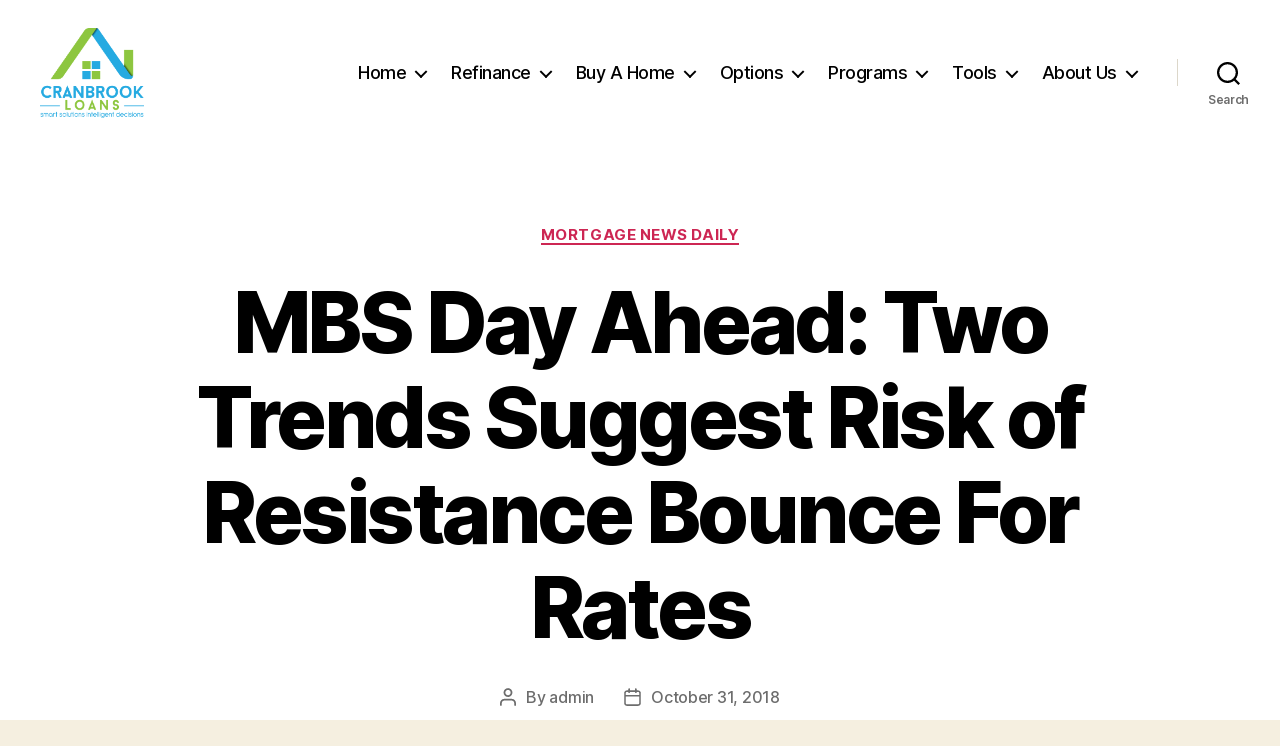

--- FILE ---
content_type: text/html; charset=UTF-8
request_url: https://cranbrookloans.com/mbs-day-ahead-two-trends-suggest-risk-of-resistance-bounce-for-rates/
body_size: 17259
content:
<!DOCTYPE html>

<html class="no-js" lang="en">

	<head>

		<meta charset="UTF-8">
		<meta name="viewport" content="width=device-width, initial-scale=1.0">

		<link rel="profile" href="https://gmpg.org/xfn/11">

				<script type="text/javascript">
			window.flatStyles = window.flatStyles || ''

			window.lightspeedOptimizeStylesheet = function () {
				const currentStylesheet = document.querySelector( '.tcb-lightspeed-style:not([data-ls-optimized])' )

				if ( currentStylesheet ) {
					try {
						if ( currentStylesheet.sheet && currentStylesheet.sheet.cssRules ) {
							if ( window.flatStyles ) {
								if ( this.optimizing ) {
									setTimeout( window.lightspeedOptimizeStylesheet.bind( this ), 24 )
								} else {
									this.optimizing = true;

									let rulesIndex = 0;

									while ( rulesIndex < currentStylesheet.sheet.cssRules.length ) {
										const rule = currentStylesheet.sheet.cssRules[ rulesIndex ]
										/* remove rules that already exist in the page */
										if ( rule.type === CSSRule.STYLE_RULE && window.flatStyles.includes( `${rule.selectorText}{` ) ) {
											currentStylesheet.sheet.deleteRule( rulesIndex )
										} else {
											rulesIndex ++
										}
									}
									/* optimize, mark it such, move to the next file, append the styles we have until now */
									currentStylesheet.setAttribute( 'data-ls-optimized', '1' )

									window.flatStyles += currentStylesheet.innerHTML

									this.optimizing = false
								}
							} else {
								window.flatStyles = currentStylesheet.innerHTML
								currentStylesheet.setAttribute( 'data-ls-optimized', '1' )
							}
						}
					} catch ( error ) {
						console.warn( error )
					}

					if ( currentStylesheet.parentElement.tagName !== 'HEAD' ) {
						/* always make sure that those styles end up in the head */
						const stylesheetID = currentStylesheet.id;
						/**
						 * make sure that there is only one copy of the css
						 * e.g display CSS
						 */
						if ( ( ! stylesheetID || ( stylesheetID && ! document.querySelector( `head #${stylesheetID}` ) ) ) ) {
							document.head.prepend( currentStylesheet )
						} else {
							currentStylesheet.remove();
						}
					}
				}
			}

			window.lightspeedOptimizeFlat = function ( styleSheetElement ) {
				if ( document.querySelectorAll( 'link[href*="thrive_flat.css"]' ).length > 1 ) {
					/* disable this flat if we already have one */
					styleSheetElement.setAttribute( 'disabled', true )
				} else {
					/* if this is the first one, make sure he's in head */
					if ( styleSheetElement.parentElement.tagName !== 'HEAD' ) {
						document.head.append( styleSheetElement )
					}
				}
			}
		</script>
		<script id="lpData">
var lpData = {"site_url":"https:\/\/cranbrookloans.com","user_id":"0","theme":"twentytwenty","lp_rest_url":"https:\/\/cranbrookloans.com\/wp-json\/","nonce":"87a4573406","is_course_archive":"","courses_url":"https:\/\/cranbrookloans.com\/courses\/","urlParams":[],"lp_version":"4.3.2.5","lp_rest_load_ajax":"https:\/\/cranbrookloans.com\/wp-json\/lp\/v1\/load_content_via_ajax\/","ajaxUrl":"https:\/\/cranbrookloans.com\/wp-admin\/admin-ajax.php","lpAjaxUrl":"https:\/\/cranbrookloans.com\/lp-ajax-handle","coverImageRatio":"5.16","toast":{"gravity":"bottom","position":"center","duration":3000,"close":1,"stopOnFocus":1,"classPrefix":"lp-toast"},"i18n":[]};
</script>
<script id="lpSettingCourses">
var lpSettingCourses = {"lpArchiveLoadAjax":"0","lpArchiveNoLoadAjaxFirst":"0","lpArchivePaginationType":"infinite","noLoadCoursesJs":"0"};
</script>
		<style id="learn-press-custom-css">
			:root {
				--lp-container-max-width: 1290px;
				--lp-cotainer-padding: 1rem;
				--lp-primary-color: #ffb606;
				--lp-secondary-color: #442e66;
			}
		</style>
		<title>MBS Day Ahead: Two Trends Suggest Risk of Resistance Bounce For Rates</title>
<meta name='robots' content='max-image-preview:large' />
<link rel="alternate" type="application/rss+xml" title=" &raquo; Feed" href="https://cranbrookloans.com/feed/" />
<link rel="alternate" type="application/rss+xml" title=" &raquo; Comments Feed" href="https://cranbrookloans.com/comments/feed/" />
<link rel="alternate" title="oEmbed (JSON)" type="application/json+oembed" href="https://cranbrookloans.com/wp-json/oembed/1.0/embed?url=https%3A%2F%2Fcranbrookloans.com%2Fmbs-day-ahead-two-trends-suggest-risk-of-resistance-bounce-for-rates%2F" />
<link rel="alternate" title="oEmbed (XML)" type="text/xml+oembed" href="https://cranbrookloans.com/wp-json/oembed/1.0/embed?url=https%3A%2F%2Fcranbrookloans.com%2Fmbs-day-ahead-two-trends-suggest-risk-of-resistance-bounce-for-rates%2F&#038;format=xml" />
<style id='wp-img-auto-sizes-contain-inline-css'>
img:is([sizes=auto i],[sizes^="auto," i]){contain-intrinsic-size:3000px 1500px}
/*# sourceURL=wp-img-auto-sizes-contain-inline-css */
</style>
<link rel='stylesheet' id='sdm-styles-css' href='https://cranbrookloans.com/wp-content/plugins/simple-download-monitor/css/sdm_wp_styles.css?ver=6.9' media='all' />
<style id='wp-emoji-styles-inline-css'>

	img.wp-smiley, img.emoji {
		display: inline !important;
		border: none !important;
		box-shadow: none !important;
		height: 1em !important;
		width: 1em !important;
		margin: 0 0.07em !important;
		vertical-align: -0.1em !important;
		background: none !important;
		padding: 0 !important;
	}
/*# sourceURL=wp-emoji-styles-inline-css */
</style>
<style id='wp-block-library-inline-css'>
:root{--wp-block-synced-color:#7a00df;--wp-block-synced-color--rgb:122,0,223;--wp-bound-block-color:var(--wp-block-synced-color);--wp-editor-canvas-background:#ddd;--wp-admin-theme-color:#007cba;--wp-admin-theme-color--rgb:0,124,186;--wp-admin-theme-color-darker-10:#006ba1;--wp-admin-theme-color-darker-10--rgb:0,107,160.5;--wp-admin-theme-color-darker-20:#005a87;--wp-admin-theme-color-darker-20--rgb:0,90,135;--wp-admin-border-width-focus:2px}@media (min-resolution:192dpi){:root{--wp-admin-border-width-focus:1.5px}}.wp-element-button{cursor:pointer}:root .has-very-light-gray-background-color{background-color:#eee}:root .has-very-dark-gray-background-color{background-color:#313131}:root .has-very-light-gray-color{color:#eee}:root .has-very-dark-gray-color{color:#313131}:root .has-vivid-green-cyan-to-vivid-cyan-blue-gradient-background{background:linear-gradient(135deg,#00d084,#0693e3)}:root .has-purple-crush-gradient-background{background:linear-gradient(135deg,#34e2e4,#4721fb 50%,#ab1dfe)}:root .has-hazy-dawn-gradient-background{background:linear-gradient(135deg,#faaca8,#dad0ec)}:root .has-subdued-olive-gradient-background{background:linear-gradient(135deg,#fafae1,#67a671)}:root .has-atomic-cream-gradient-background{background:linear-gradient(135deg,#fdd79a,#004a59)}:root .has-nightshade-gradient-background{background:linear-gradient(135deg,#330968,#31cdcf)}:root .has-midnight-gradient-background{background:linear-gradient(135deg,#020381,#2874fc)}:root{--wp--preset--font-size--normal:16px;--wp--preset--font-size--huge:42px}.has-regular-font-size{font-size:1em}.has-larger-font-size{font-size:2.625em}.has-normal-font-size{font-size:var(--wp--preset--font-size--normal)}.has-huge-font-size{font-size:var(--wp--preset--font-size--huge)}.has-text-align-center{text-align:center}.has-text-align-left{text-align:left}.has-text-align-right{text-align:right}.has-fit-text{white-space:nowrap!important}#end-resizable-editor-section{display:none}.aligncenter{clear:both}.items-justified-left{justify-content:flex-start}.items-justified-center{justify-content:center}.items-justified-right{justify-content:flex-end}.items-justified-space-between{justify-content:space-between}.screen-reader-text{border:0;clip-path:inset(50%);height:1px;margin:-1px;overflow:hidden;padding:0;position:absolute;width:1px;word-wrap:normal!important}.screen-reader-text:focus{background-color:#ddd;clip-path:none;color:#444;display:block;font-size:1em;height:auto;left:5px;line-height:normal;padding:15px 23px 14px;text-decoration:none;top:5px;width:auto;z-index:100000}html :where(.has-border-color){border-style:solid}html :where([style*=border-top-color]){border-top-style:solid}html :where([style*=border-right-color]){border-right-style:solid}html :where([style*=border-bottom-color]){border-bottom-style:solid}html :where([style*=border-left-color]){border-left-style:solid}html :where([style*=border-width]){border-style:solid}html :where([style*=border-top-width]){border-top-style:solid}html :where([style*=border-right-width]){border-right-style:solid}html :where([style*=border-bottom-width]){border-bottom-style:solid}html :where([style*=border-left-width]){border-left-style:solid}html :where(img[class*=wp-image-]){height:auto;max-width:100%}:where(figure){margin:0 0 1em}html :where(.is-position-sticky){--wp-admin--admin-bar--position-offset:var(--wp-admin--admin-bar--height,0px)}@media screen and (max-width:600px){html :where(.is-position-sticky){--wp-admin--admin-bar--position-offset:0px}}

/*# sourceURL=wp-block-library-inline-css */
</style><style id='global-styles-inline-css'>
:root{--wp--preset--aspect-ratio--square: 1;--wp--preset--aspect-ratio--4-3: 4/3;--wp--preset--aspect-ratio--3-4: 3/4;--wp--preset--aspect-ratio--3-2: 3/2;--wp--preset--aspect-ratio--2-3: 2/3;--wp--preset--aspect-ratio--16-9: 16/9;--wp--preset--aspect-ratio--9-16: 9/16;--wp--preset--color--black: #000000;--wp--preset--color--cyan-bluish-gray: #abb8c3;--wp--preset--color--white: #ffffff;--wp--preset--color--pale-pink: #f78da7;--wp--preset--color--vivid-red: #cf2e2e;--wp--preset--color--luminous-vivid-orange: #ff6900;--wp--preset--color--luminous-vivid-amber: #fcb900;--wp--preset--color--light-green-cyan: #7bdcb5;--wp--preset--color--vivid-green-cyan: #00d084;--wp--preset--color--pale-cyan-blue: #8ed1fc;--wp--preset--color--vivid-cyan-blue: #0693e3;--wp--preset--color--vivid-purple: #9b51e0;--wp--preset--color--accent: #cd2653;--wp--preset--color--primary: #000000;--wp--preset--color--secondary: #6d6d6d;--wp--preset--color--subtle-background: #dcd7ca;--wp--preset--color--background: #f5efe0;--wp--preset--gradient--vivid-cyan-blue-to-vivid-purple: linear-gradient(135deg,rgb(6,147,227) 0%,rgb(155,81,224) 100%);--wp--preset--gradient--light-green-cyan-to-vivid-green-cyan: linear-gradient(135deg,rgb(122,220,180) 0%,rgb(0,208,130) 100%);--wp--preset--gradient--luminous-vivid-amber-to-luminous-vivid-orange: linear-gradient(135deg,rgb(252,185,0) 0%,rgb(255,105,0) 100%);--wp--preset--gradient--luminous-vivid-orange-to-vivid-red: linear-gradient(135deg,rgb(255,105,0) 0%,rgb(207,46,46) 100%);--wp--preset--gradient--very-light-gray-to-cyan-bluish-gray: linear-gradient(135deg,rgb(238,238,238) 0%,rgb(169,184,195) 100%);--wp--preset--gradient--cool-to-warm-spectrum: linear-gradient(135deg,rgb(74,234,220) 0%,rgb(151,120,209) 20%,rgb(207,42,186) 40%,rgb(238,44,130) 60%,rgb(251,105,98) 80%,rgb(254,248,76) 100%);--wp--preset--gradient--blush-light-purple: linear-gradient(135deg,rgb(255,206,236) 0%,rgb(152,150,240) 100%);--wp--preset--gradient--blush-bordeaux: linear-gradient(135deg,rgb(254,205,165) 0%,rgb(254,45,45) 50%,rgb(107,0,62) 100%);--wp--preset--gradient--luminous-dusk: linear-gradient(135deg,rgb(255,203,112) 0%,rgb(199,81,192) 50%,rgb(65,88,208) 100%);--wp--preset--gradient--pale-ocean: linear-gradient(135deg,rgb(255,245,203) 0%,rgb(182,227,212) 50%,rgb(51,167,181) 100%);--wp--preset--gradient--electric-grass: linear-gradient(135deg,rgb(202,248,128) 0%,rgb(113,206,126) 100%);--wp--preset--gradient--midnight: linear-gradient(135deg,rgb(2,3,129) 0%,rgb(40,116,252) 100%);--wp--preset--font-size--small: 18px;--wp--preset--font-size--medium: 20px;--wp--preset--font-size--large: 26.25px;--wp--preset--font-size--x-large: 42px;--wp--preset--font-size--normal: 21px;--wp--preset--font-size--larger: 32px;--wp--preset--spacing--20: 0.44rem;--wp--preset--spacing--30: 0.67rem;--wp--preset--spacing--40: 1rem;--wp--preset--spacing--50: 1.5rem;--wp--preset--spacing--60: 2.25rem;--wp--preset--spacing--70: 3.38rem;--wp--preset--spacing--80: 5.06rem;--wp--preset--shadow--natural: 6px 6px 9px rgba(0, 0, 0, 0.2);--wp--preset--shadow--deep: 12px 12px 50px rgba(0, 0, 0, 0.4);--wp--preset--shadow--sharp: 6px 6px 0px rgba(0, 0, 0, 0.2);--wp--preset--shadow--outlined: 6px 6px 0px -3px rgb(255, 255, 255), 6px 6px rgb(0, 0, 0);--wp--preset--shadow--crisp: 6px 6px 0px rgb(0, 0, 0);}:where(.is-layout-flex){gap: 0.5em;}:where(.is-layout-grid){gap: 0.5em;}body .is-layout-flex{display: flex;}.is-layout-flex{flex-wrap: wrap;align-items: center;}.is-layout-flex > :is(*, div){margin: 0;}body .is-layout-grid{display: grid;}.is-layout-grid > :is(*, div){margin: 0;}:where(.wp-block-columns.is-layout-flex){gap: 2em;}:where(.wp-block-columns.is-layout-grid){gap: 2em;}:where(.wp-block-post-template.is-layout-flex){gap: 1.25em;}:where(.wp-block-post-template.is-layout-grid){gap: 1.25em;}.has-black-color{color: var(--wp--preset--color--black) !important;}.has-cyan-bluish-gray-color{color: var(--wp--preset--color--cyan-bluish-gray) !important;}.has-white-color{color: var(--wp--preset--color--white) !important;}.has-pale-pink-color{color: var(--wp--preset--color--pale-pink) !important;}.has-vivid-red-color{color: var(--wp--preset--color--vivid-red) !important;}.has-luminous-vivid-orange-color{color: var(--wp--preset--color--luminous-vivid-orange) !important;}.has-luminous-vivid-amber-color{color: var(--wp--preset--color--luminous-vivid-amber) !important;}.has-light-green-cyan-color{color: var(--wp--preset--color--light-green-cyan) !important;}.has-vivid-green-cyan-color{color: var(--wp--preset--color--vivid-green-cyan) !important;}.has-pale-cyan-blue-color{color: var(--wp--preset--color--pale-cyan-blue) !important;}.has-vivid-cyan-blue-color{color: var(--wp--preset--color--vivid-cyan-blue) !important;}.has-vivid-purple-color{color: var(--wp--preset--color--vivid-purple) !important;}.has-black-background-color{background-color: var(--wp--preset--color--black) !important;}.has-cyan-bluish-gray-background-color{background-color: var(--wp--preset--color--cyan-bluish-gray) !important;}.has-white-background-color{background-color: var(--wp--preset--color--white) !important;}.has-pale-pink-background-color{background-color: var(--wp--preset--color--pale-pink) !important;}.has-vivid-red-background-color{background-color: var(--wp--preset--color--vivid-red) !important;}.has-luminous-vivid-orange-background-color{background-color: var(--wp--preset--color--luminous-vivid-orange) !important;}.has-luminous-vivid-amber-background-color{background-color: var(--wp--preset--color--luminous-vivid-amber) !important;}.has-light-green-cyan-background-color{background-color: var(--wp--preset--color--light-green-cyan) !important;}.has-vivid-green-cyan-background-color{background-color: var(--wp--preset--color--vivid-green-cyan) !important;}.has-pale-cyan-blue-background-color{background-color: var(--wp--preset--color--pale-cyan-blue) !important;}.has-vivid-cyan-blue-background-color{background-color: var(--wp--preset--color--vivid-cyan-blue) !important;}.has-vivid-purple-background-color{background-color: var(--wp--preset--color--vivid-purple) !important;}.has-black-border-color{border-color: var(--wp--preset--color--black) !important;}.has-cyan-bluish-gray-border-color{border-color: var(--wp--preset--color--cyan-bluish-gray) !important;}.has-white-border-color{border-color: var(--wp--preset--color--white) !important;}.has-pale-pink-border-color{border-color: var(--wp--preset--color--pale-pink) !important;}.has-vivid-red-border-color{border-color: var(--wp--preset--color--vivid-red) !important;}.has-luminous-vivid-orange-border-color{border-color: var(--wp--preset--color--luminous-vivid-orange) !important;}.has-luminous-vivid-amber-border-color{border-color: var(--wp--preset--color--luminous-vivid-amber) !important;}.has-light-green-cyan-border-color{border-color: var(--wp--preset--color--light-green-cyan) !important;}.has-vivid-green-cyan-border-color{border-color: var(--wp--preset--color--vivid-green-cyan) !important;}.has-pale-cyan-blue-border-color{border-color: var(--wp--preset--color--pale-cyan-blue) !important;}.has-vivid-cyan-blue-border-color{border-color: var(--wp--preset--color--vivid-cyan-blue) !important;}.has-vivid-purple-border-color{border-color: var(--wp--preset--color--vivid-purple) !important;}.has-vivid-cyan-blue-to-vivid-purple-gradient-background{background: var(--wp--preset--gradient--vivid-cyan-blue-to-vivid-purple) !important;}.has-light-green-cyan-to-vivid-green-cyan-gradient-background{background: var(--wp--preset--gradient--light-green-cyan-to-vivid-green-cyan) !important;}.has-luminous-vivid-amber-to-luminous-vivid-orange-gradient-background{background: var(--wp--preset--gradient--luminous-vivid-amber-to-luminous-vivid-orange) !important;}.has-luminous-vivid-orange-to-vivid-red-gradient-background{background: var(--wp--preset--gradient--luminous-vivid-orange-to-vivid-red) !important;}.has-very-light-gray-to-cyan-bluish-gray-gradient-background{background: var(--wp--preset--gradient--very-light-gray-to-cyan-bluish-gray) !important;}.has-cool-to-warm-spectrum-gradient-background{background: var(--wp--preset--gradient--cool-to-warm-spectrum) !important;}.has-blush-light-purple-gradient-background{background: var(--wp--preset--gradient--blush-light-purple) !important;}.has-blush-bordeaux-gradient-background{background: var(--wp--preset--gradient--blush-bordeaux) !important;}.has-luminous-dusk-gradient-background{background: var(--wp--preset--gradient--luminous-dusk) !important;}.has-pale-ocean-gradient-background{background: var(--wp--preset--gradient--pale-ocean) !important;}.has-electric-grass-gradient-background{background: var(--wp--preset--gradient--electric-grass) !important;}.has-midnight-gradient-background{background: var(--wp--preset--gradient--midnight) !important;}.has-small-font-size{font-size: var(--wp--preset--font-size--small) !important;}.has-medium-font-size{font-size: var(--wp--preset--font-size--medium) !important;}.has-large-font-size{font-size: var(--wp--preset--font-size--large) !important;}.has-x-large-font-size{font-size: var(--wp--preset--font-size--x-large) !important;}
/*# sourceURL=global-styles-inline-css */
</style>

<style id='classic-theme-styles-inline-css'>
/*! This file is auto-generated */
.wp-block-button__link{color:#fff;background-color:#32373c;border-radius:9999px;box-shadow:none;text-decoration:none;padding:calc(.667em + 2px) calc(1.333em + 2px);font-size:1.125em}.wp-block-file__button{background:#32373c;color:#fff;text-decoration:none}
/*# sourceURL=/wp-includes/css/classic-themes.min.css */
</style>
<link rel='stylesheet' id='twentytwenty-style-css' href='https://cranbrookloans.com/wp-content/themes/twentytwenty/style.css?ver=3.0' media='all' />
<style id='twentytwenty-style-inline-css'>
.color-accent,.color-accent-hover:hover,.color-accent-hover:focus,:root .has-accent-color,.has-drop-cap:not(:focus):first-letter,.wp-block-button.is-style-outline,a { color: #cd2653; }blockquote,.border-color-accent,.border-color-accent-hover:hover,.border-color-accent-hover:focus { border-color: #cd2653; }button,.button,.faux-button,.wp-block-button__link,.wp-block-file .wp-block-file__button,input[type="button"],input[type="reset"],input[type="submit"],.bg-accent,.bg-accent-hover:hover,.bg-accent-hover:focus,:root .has-accent-background-color,.comment-reply-link { background-color: #cd2653; }.fill-children-accent,.fill-children-accent * { fill: #cd2653; }body,.entry-title a,:root .has-primary-color { color: #000000; }:root .has-primary-background-color { background-color: #000000; }cite,figcaption,.wp-caption-text,.post-meta,.entry-content .wp-block-archives li,.entry-content .wp-block-categories li,.entry-content .wp-block-latest-posts li,.wp-block-latest-comments__comment-date,.wp-block-latest-posts__post-date,.wp-block-embed figcaption,.wp-block-image figcaption,.wp-block-pullquote cite,.comment-metadata,.comment-respond .comment-notes,.comment-respond .logged-in-as,.pagination .dots,.entry-content hr:not(.has-background),hr.styled-separator,:root .has-secondary-color { color: #6d6d6d; }:root .has-secondary-background-color { background-color: #6d6d6d; }pre,fieldset,input,textarea,table,table *,hr { border-color: #dcd7ca; }caption,code,code,kbd,samp,.wp-block-table.is-style-stripes tbody tr:nth-child(odd),:root .has-subtle-background-background-color { background-color: #dcd7ca; }.wp-block-table.is-style-stripes { border-bottom-color: #dcd7ca; }.wp-block-latest-posts.is-grid li { border-top-color: #dcd7ca; }:root .has-subtle-background-color { color: #dcd7ca; }body:not(.overlay-header) .primary-menu > li > a,body:not(.overlay-header) .primary-menu > li > .icon,.modal-menu a,.footer-menu a, .footer-widgets a:where(:not(.wp-block-button__link)),#site-footer .wp-block-button.is-style-outline,.wp-block-pullquote:before,.singular:not(.overlay-header) .entry-header a,.archive-header a,.header-footer-group .color-accent,.header-footer-group .color-accent-hover:hover { color: #cd2653; }.social-icons a,#site-footer button:not(.toggle),#site-footer .button,#site-footer .faux-button,#site-footer .wp-block-button__link,#site-footer .wp-block-file__button,#site-footer input[type="button"],#site-footer input[type="reset"],#site-footer input[type="submit"] { background-color: #cd2653; }.header-footer-group,body:not(.overlay-header) #site-header .toggle,.menu-modal .toggle { color: #000000; }body:not(.overlay-header) .primary-menu ul { background-color: #000000; }body:not(.overlay-header) .primary-menu > li > ul:after { border-bottom-color: #000000; }body:not(.overlay-header) .primary-menu ul ul:after { border-left-color: #000000; }.site-description,body:not(.overlay-header) .toggle-inner .toggle-text,.widget .post-date,.widget .rss-date,.widget_archive li,.widget_categories li,.widget cite,.widget_pages li,.widget_meta li,.widget_nav_menu li,.powered-by-wordpress,.footer-credits .privacy-policy,.to-the-top,.singular .entry-header .post-meta,.singular:not(.overlay-header) .entry-header .post-meta a { color: #6d6d6d; }.header-footer-group pre,.header-footer-group fieldset,.header-footer-group input,.header-footer-group textarea,.header-footer-group table,.header-footer-group table *,.footer-nav-widgets-wrapper,#site-footer,.menu-modal nav *,.footer-widgets-outer-wrapper,.footer-top { border-color: #dcd7ca; }.header-footer-group table caption,body:not(.overlay-header) .header-inner .toggle-wrapper::before { background-color: #dcd7ca; }
/*# sourceURL=twentytwenty-style-inline-css */
</style>
<link rel='stylesheet' id='twentytwenty-fonts-css' href='https://cranbrookloans.com/wp-content/themes/twentytwenty/assets/css/font-inter.css?ver=3.0' media='all' />
<link rel='stylesheet' id='twentytwenty-print-style-css' href='https://cranbrookloans.com/wp-content/themes/twentytwenty/print.css?ver=3.0' media='print' />
<link rel='stylesheet' id='learnpress-widgets-css' href='https://cranbrookloans.com/wp-content/plugins/learnpress/assets/css/widgets.css?ver=1768531583' media='all' />
<script src="https://cranbrookloans.com/wp-includes/js/jquery/jquery.min.js?ver=3.7.1" id="jquery-core-js"></script>
<script src="https://cranbrookloans.com/wp-includes/js/jquery/jquery-migrate.min.js?ver=3.4.1" id="jquery-migrate-js"></script>
<script id="sdm-scripts-js-extra">
var sdm_ajax_script = {"ajaxurl":"https://cranbrookloans.com/wp-admin/admin-ajax.php"};
//# sourceURL=sdm-scripts-js-extra
</script>
<script src="https://cranbrookloans.com/wp-content/plugins/simple-download-monitor/js/sdm_wp_scripts.js?ver=6.9" id="sdm-scripts-js"></script>
<script id="tho-header-js-js-extra">
var THO_Head = {"variations":[],"post_id":"3327","element_tag":"thrive_headline","woo_tag":"tho_woo"};
//# sourceURL=tho-header-js-js-extra
</script>
<script src="https://cranbrookloans.com/wp-content/plugins/thrive-headline-optimizer/frontend/js/header.min.js?ver=2.3.1" id="tho-header-js-js"></script>
<script src="https://cranbrookloans.com/wp-content/themes/twentytwenty/assets/js/index.js?ver=3.0" id="twentytwenty-js-js" defer data-wp-strategy="defer"></script>
<script src="https://cranbrookloans.com/wp-content/plugins/learnpress/assets/js/dist/loadAJAX.js?ver=1768531583" id="lp-load-ajax-js" async data-wp-strategy="async"></script>
<link rel="https://api.w.org/" href="https://cranbrookloans.com/wp-json/" /><link rel="alternate" title="JSON" type="application/json" href="https://cranbrookloans.com/wp-json/wp/v2/posts/3327" /><link rel="EditURI" type="application/rsd+xml" title="RSD" href="https://cranbrookloans.com/xmlrpc.php?rsd" />
<meta name="generator" content="WordPress 6.9" />
<link rel="canonical" href="https://cranbrookloans.com/mbs-day-ahead-two-trends-suggest-risk-of-resistance-bounce-for-rates/" />
<link rel='shortlink' href='https://cranbrookloans.com/?p=3327' />
<style type="text/css" id="tve_global_variables">:root{--tcb-color-0:rgb(242, 111, 33);--tcb-color-0-h:22;--tcb-color-0-s:88%;--tcb-color-0-l:53%;--tcb-color-0-a:1;--tcb-color-1:rgb(54, 169, 225);--tcb-color-1-h:199;--tcb-color-1-s:74%;--tcb-color-1-l:54%;--tcb-color-1-a:1;--tcb-color-2:rgb(149, 193, 31);--tcb-color-2-h:76;--tcb-color-2-s:72%;--tcb-color-2-l:43%;--tcb-color-2-a:1;--tcb-background-author-image:url(https://secure.gravatar.com/avatar/af0d6af59b3836ce4a1bcbbed5df6d17fac43227e014ee2f6a31a5800c31cbfa?s=250&d=mm&r=g);--tcb-background-user-image:url();--tcb-background-featured-image-thumbnail:url(https://cranbrookloans.com/wp-content/plugins/thrive-visual-editor/editor/css/images/featured_image.png);}</style><script>
document.documentElement.className = document.documentElement.className.replace( 'no-js', 'js' );
//# sourceURL=twentytwenty_no_js_class
</script>
<style type="text/css" id="thrive-default-styles"></style><link rel="icon" href="https://cranbrookloans.com/wp-content/uploads/2018/08/cropped-cranbrook-loans-icon-copy-32x32.gif" sizes="32x32" />
<link rel="icon" href="https://cranbrookloans.com/wp-content/uploads/2018/08/cropped-cranbrook-loans-icon-copy-192x192.gif" sizes="192x192" />
<link rel="apple-touch-icon" href="https://cranbrookloans.com/wp-content/uploads/2018/08/cropped-cranbrook-loans-icon-copy-180x180.gif" />
<meta name="msapplication-TileImage" content="https://cranbrookloans.com/wp-content/uploads/2018/08/cropped-cranbrook-loans-icon-copy-270x270.gif" />

	</head>

	<body class="wp-singular post-template-default single single-post postid-3327 single-format-standard wp-custom-logo wp-embed-responsive wp-theme-twentytwenty singular enable-search-modal missing-post-thumbnail has-single-pagination showing-comments show-avatars footer-top-visible">

		<a class="skip-link screen-reader-text" href="#site-content">Skip to the content</a>
		<header id="site-header" class="header-footer-group">

			<div class="header-inner section-inner">

				<div class="header-titles-wrapper">

					
						<button class="toggle search-toggle mobile-search-toggle" data-toggle-target=".search-modal" data-toggle-body-class="showing-search-modal" data-set-focus=".search-modal .search-field" aria-expanded="false">
							<span class="toggle-inner">
								<span class="toggle-icon">
									<svg class="svg-icon" aria-hidden="true" role="img" focusable="false" xmlns="http://www.w3.org/2000/svg" width="23" height="23" viewBox="0 0 23 23"><path d="M38.710696,48.0601792 L43,52.3494831 L41.3494831,54 L37.0601792,49.710696 C35.2632422,51.1481185 32.9839107,52.0076499 30.5038249,52.0076499 C24.7027226,52.0076499 20,47.3049272 20,41.5038249 C20,35.7027226 24.7027226,31 30.5038249,31 C36.3049272,31 41.0076499,35.7027226 41.0076499,41.5038249 C41.0076499,43.9839107 40.1481185,46.2632422 38.710696,48.0601792 Z M36.3875844,47.1716785 C37.8030221,45.7026647 38.6734666,43.7048964 38.6734666,41.5038249 C38.6734666,36.9918565 35.0157934,33.3341833 30.5038249,33.3341833 C25.9918565,33.3341833 22.3341833,36.9918565 22.3341833,41.5038249 C22.3341833,46.0157934 25.9918565,49.6734666 30.5038249,49.6734666 C32.7048964,49.6734666 34.7026647,48.8030221 36.1716785,47.3875844 C36.2023931,47.347638 36.2360451,47.3092237 36.2726343,47.2726343 C36.3092237,47.2360451 36.347638,47.2023931 36.3875844,47.1716785 Z" transform="translate(-20 -31)" /></svg>								</span>
								<span class="toggle-text">Search</span>
							</span>
						</button><!-- .search-toggle -->

					
					<div class="header-titles">

						<div class="site-logo faux-heading"><a href="https://cranbrookloans.com/" class="custom-logo-link" rel="home"><img width="1387" height="1206" src="https://cranbrookloans.com/wp-content/uploads/2018/08/cranbrook-loans-color-copy.gif" class="custom-logo" alt="" decoding="async" /></a><span class="screen-reader-text"></span></div>
					</div><!-- .header-titles -->

					<button class="toggle nav-toggle mobile-nav-toggle" data-toggle-target=".menu-modal"  data-toggle-body-class="showing-menu-modal" aria-expanded="false" data-set-focus=".close-nav-toggle">
						<span class="toggle-inner">
							<span class="toggle-icon">
								<svg class="svg-icon" aria-hidden="true" role="img" focusable="false" xmlns="http://www.w3.org/2000/svg" width="26" height="7" viewBox="0 0 26 7"><path fill-rule="evenodd" d="M332.5,45 C330.567003,45 329,43.4329966 329,41.5 C329,39.5670034 330.567003,38 332.5,38 C334.432997,38 336,39.5670034 336,41.5 C336,43.4329966 334.432997,45 332.5,45 Z M342,45 C340.067003,45 338.5,43.4329966 338.5,41.5 C338.5,39.5670034 340.067003,38 342,38 C343.932997,38 345.5,39.5670034 345.5,41.5 C345.5,43.4329966 343.932997,45 342,45 Z M351.5,45 C349.567003,45 348,43.4329966 348,41.5 C348,39.5670034 349.567003,38 351.5,38 C353.432997,38 355,39.5670034 355,41.5 C355,43.4329966 353.432997,45 351.5,45 Z" transform="translate(-329 -38)" /></svg>							</span>
							<span class="toggle-text">Menu</span>
						</span>
					</button><!-- .nav-toggle -->

				</div><!-- .header-titles-wrapper -->

				<div class="header-navigation-wrapper">

					
							<nav class="primary-menu-wrapper" aria-label="Horizontal">

								<ul class="primary-menu reset-list-style">

								<li id="menu-item-345" class="menu-item menu-item-type-custom menu-item-object-custom menu-item-home menu-item-has-children menu-item-345"><a href="http://cranbrookloans.com">Home</a><span class="icon"></span>
<ul class="sub-menu">
	<li id="menu-item-744" class="menu-item menu-item-type-post_type menu-item-object-page menu-item-744"><a href="https://cranbrookloans.com/home-purchase/">Home Purchase</a></li>
	<li id="menu-item-349" class="menu-item menu-item-type-post_type menu-item-object-page menu-item-349"><a href="https://cranbrookloans.com/home-loan-refinance/">Home Loan Refinance</a></li>
	<li id="menu-item-353" class="menu-item menu-item-type-post_type menu-item-object-page menu-item-353"><a href="https://cranbrookloans.com/home-equity/">Home Equity</a></li>
	<li id="menu-item-272" class="menu-item menu-item-type-post_type menu-item-object-page menu-item-272"><a href="https://cranbrookloans.com/quick-prequalification/">Quick Prequalification</a></li>
	<li id="menu-item-21948" class="menu-item menu-item-type-post_type menu-item-object-page menu-item-21948"><a href="https://cranbrookloans.com/loan-application-form/">Loan Application Form</a></li>
</ul>
</li>
<li id="menu-item-631" class="menu-item menu-item-type-post_type menu-item-object-page menu-item-has-children menu-item-631"><a href="https://cranbrookloans.com/refinance/">Refinance</a><span class="icon"></span>
<ul class="sub-menu">
	<li id="menu-item-809" class="menu-item menu-item-type-post_type menu-item-object-page menu-item-809"><a href="https://cranbrookloans.com/decrease-payment/">Decrease Your Payment</a></li>
	<li id="menu-item-634" class="menu-item menu-item-type-post_type menu-item-object-page menu-item-634"><a href="https://cranbrookloans.com/pay-mortgage-faster/">Pay Off Your Mortgage Faster</a></li>
	<li id="menu-item-632" class="menu-item menu-item-type-post_type menu-item-object-page menu-item-632"><a href="https://cranbrookloans.com/cash-refinance/">Cash Out Refinance</a></li>
	<li id="menu-item-633" class="menu-item menu-item-type-post_type menu-item-object-page menu-item-633"><a href="https://cranbrookloans.com/consolidate-debt/">Consolidate Your Debt</a></li>
	<li id="menu-item-530" class="menu-item menu-item-type-post_type menu-item-object-page menu-item-530"><a href="https://cranbrookloans.com/quick-prequalification/">Get Started</a></li>
</ul>
</li>
<li id="menu-item-861" class="menu-item menu-item-type-post_type menu-item-object-page menu-item-has-children menu-item-861"><a href="https://cranbrookloans.com/moving-buy-home/">Buy A Home</a><span class="icon"></span>
<ul class="sub-menu">
	<li id="menu-item-643" class="menu-item menu-item-type-post_type menu-item-object-page menu-item-643"><a href="https://cranbrookloans.com/moving-buy-home/">Moving or Buying a Home</a></li>
	<li id="menu-item-3146" class="menu-item menu-item-type-post_type menu-item-object-page menu-item-3146"><a href="https://cranbrookloans.com/construction-loans/">Construction Loans</a></li>
	<li id="menu-item-286" class="menu-item menu-item-type-post_type menu-item-object-page menu-item-286"><a href="https://cranbrookloans.com/firsttimebuyer/">First Time Home Buyer</a></li>
	<li id="menu-item-642" class="menu-item menu-item-type-post_type menu-item-object-page menu-item-642"><a href="https://cranbrookloans.com/buy-second-home/">Buy a Second Home</a></li>
	<li id="menu-item-641" class="menu-item menu-item-type-post_type menu-item-object-page menu-item-641"><a href="https://cranbrookloans.com/buying-investment-property/">Buying an Investment Property</a></li>
	<li id="menu-item-21949" class="menu-item menu-item-type-post_type menu-item-object-page menu-item-21949"><a href="https://cranbrookloans.com/loan-application-form/">Loan Application Form</a></li>
</ul>
</li>
<li id="menu-item-860" class="menu-item menu-item-type-post_type menu-item-object-page menu-item-has-children menu-item-860"><a href="https://cranbrookloans.com/mortgage-options/">Options</a><span class="icon"></span>
<ul class="sub-menu">
	<li id="menu-item-293" class="menu-item menu-item-type-post_type menu-item-object-page menu-item-293"><a href="https://cranbrookloans.com/about-us/">Fixed Rates</a></li>
	<li id="menu-item-624" class="menu-item menu-item-type-post_type menu-item-object-page menu-item-624"><a href="https://cranbrookloans.com/adjustable-rates/">Adjustable Rates</a></li>
	<li id="menu-item-629" class="menu-item menu-item-type-post_type menu-item-object-page menu-item-629"><a href="https://cranbrookloans.com/interest-loans/">Interest Only Loans</a></li>
	<li id="menu-item-613" class="menu-item menu-item-type-post_type menu-item-object-page menu-item-613"><a href="https://cranbrookloans.com/less-perfect-credit/">Less Than Perfect Credit</a></li>
	<li id="menu-item-621" class="menu-item menu-item-type-post_type menu-item-object-page menu-item-621"><a href="https://cranbrookloans.com/zero-payment/">Zero Down Payment</a></li>
	<li id="menu-item-614" class="menu-item menu-item-type-post_type menu-item-object-page menu-item-614"><a href="https://cranbrookloans.com/investment-property-loans/">Investment Property Loans</a></li>
	<li id="menu-item-622" class="menu-item menu-item-type-post_type menu-item-object-page menu-item-622"><a href="https://cranbrookloans.com/home-improvement-loan/">Home Improvement Loan</a></li>
	<li id="menu-item-306" class="menu-item menu-item-type-post_type menu-item-object-page menu-item-306"><a href="https://cranbrookloans.com/quick-prequalification/">Quick Preapproval</a></li>
</ul>
</li>
<li id="menu-item-469" class="menu-item menu-item-type-post_type menu-item-object-page menu-item-has-children menu-item-469"><a href="https://cranbrookloans.com/programs/">Programs</a><span class="icon"></span>
<ul class="sub-menu">
	<li id="menu-item-472" class="menu-item menu-item-type-post_type menu-item-object-page menu-item-472"><a href="https://cranbrookloans.com/conventional-loans/">Conventional Loans</a></li>
	<li id="menu-item-620" class="menu-item menu-item-type-post_type menu-item-object-page menu-item-620"><a href="https://cranbrookloans.com/fha-loans/">FHA Loans</a></li>
	<li id="menu-item-619" class="menu-item menu-item-type-post_type menu-item-object-page menu-item-619"><a href="https://cranbrookloans.com/va-loans/">VA Loans</a></li>
	<li id="menu-item-618" class="menu-item menu-item-type-post_type menu-item-object-page menu-item-618"><a href="https://cranbrookloans.com/usda-loans/">USDA Loans</a></li>
	<li id="menu-item-3147" class="menu-item menu-item-type-post_type menu-item-object-page menu-item-3147"><a href="https://cranbrookloans.com/construction-loans/">Construction Loans</a></li>
	<li id="menu-item-617" class="menu-item menu-item-type-post_type menu-item-object-page menu-item-617"><a href="https://cranbrookloans.com/jumbo-loans/">Jumbo Loans</a></li>
	<li id="menu-item-616" class="menu-item menu-item-type-post_type menu-item-object-page menu-item-616"><a href="https://cranbrookloans.com/reverse-senior-mortgage/">Reverse Mortgage</a></li>
	<li id="menu-item-307" class="menu-item menu-item-type-post_type menu-item-object-page menu-item-307"><a href="https://cranbrookloans.com/refinance/">Get Started Now</a></li>
</ul>
</li>
<li id="menu-item-466" class="menu-item menu-item-type-post_type menu-item-object-page menu-item-has-children menu-item-466"><a href="https://cranbrookloans.com/tools/">Tools</a><span class="icon"></span>
<ul class="sub-menu">
	<li id="menu-item-463" class="menu-item menu-item-type-post_type menu-item-object-page menu-item-463"><a href="https://cranbrookloans.com/payment-calculator/">Payment Calculator</a></li>
	<li id="menu-item-462" class="menu-item menu-item-type-post_type menu-item-object-page menu-item-462"><a href="https://cranbrookloans.com/mortgage-affordability-calculator/">Affordability Calculator</a></li>
	<li id="menu-item-461" class="menu-item menu-item-type-post_type menu-item-object-page menu-item-461"><a href="https://cranbrookloans.com/rent-vs-buy-calculator/">Rent Vs Buy Calculator</a></li>
	<li id="menu-item-877" class="menu-item menu-item-type-post_type menu-item-object-page menu-item-877"><a href="https://cranbrookloans.com/15-vs-30-calculator/">15 vs 30 Calculator</a></li>
	<li id="menu-item-876" class="menu-item menu-item-type-post_type menu-item-object-page menu-item-876"><a href="https://cranbrookloans.com/biweekly-payments/">BiWeekly Payments</a></li>
	<li id="menu-item-875" class="menu-item menu-item-type-post_type menu-item-object-page menu-item-875"><a href="https://cranbrookloans.com/debt-income/">Debt to Income Calc</a></li>
</ul>
</li>
<li id="menu-item-652" class="menu-item menu-item-type-post_type menu-item-object-page menu-item-has-children menu-item-652"><a href="https://cranbrookloans.com/us/">About Us</a><span class="icon"></span>
<ul class="sub-menu">
	<li id="menu-item-317" class="menu-item menu-item-type-post_type menu-item-object-page menu-item-317"><a href="https://cranbrookloans.com/contact-us/">Contact Us</a></li>
	<li id="menu-item-654" class="menu-item menu-item-type-post_type menu-item-object-page menu-item-654"><a href="https://cranbrookloans.com/licensing/">Licensing</a></li>
	<li id="menu-item-655" class="menu-item menu-item-type-post_type menu-item-object-page menu-item-privacy-policy menu-item-655"><a rel="privacy-policy" href="https://cranbrookloans.com/privacy-statement/">Privacy Statement</a></li>
	<li id="menu-item-9627" class="menu-item menu-item-type-post_type menu-item-object-page menu-item-has-children menu-item-9627"><a href="https://cranbrookloans.com/client-communication/">Client Communication</a><span class="icon"></span>
	<ul class="sub-menu">
		<li id="menu-item-20875" class="menu-item menu-item-type-post_type menu-item-object-page menu-item-20875"><a href="https://cranbrookloans.com/invoices/">Pay Invoices</a></li>
		<li id="menu-item-9626" class="menu-item menu-item-type-post_type menu-item-object-page menu-item-9626"><a href="https://cranbrookloans.com/letter-of-explanation/">Letter Of Explanation</a></li>
		<li id="menu-item-2090" class="menu-item menu-item-type-post_type menu-item-object-page menu-item-2090"><a href="https://cranbrookloans.com/store/appraisal-fees/">Appraisal Fees</a></li>
		<li id="menu-item-2620" class="menu-item menu-item-type-post_type menu-item-object-page menu-item-2620"><a href="https://cranbrookloans.com/customer-support/">Customer Support</a></li>
	</ul>
</li>
	<li id="menu-item-687" class="menu-item menu-item-type-taxonomy menu-item-object-category menu-item-687"><a href="https://cranbrookloans.com/category/blog/">Blog</a></li>
	<li id="menu-item-21952" class="menu-item menu-item-type-post_type menu-item-object-page menu-item-21952"><a href="https://cranbrookloans.com/urla-detailed-loan-application/">URLA Detailed Loan Application</a></li>
	<li id="menu-item-22978" class="menu-item menu-item-type-post_type menu-item-object-page menu-item-22978"><a href="https://cranbrookloans.com/joint-venture/">Joint Venture</a></li>
	<li id="menu-item-969" class="menu-item menu-item-type-post_type menu-item-object-page menu-item-has-children menu-item-969"><a href="https://cranbrookloans.com/careers-2/">Careers</a><span class="icon"></span>
	<ul class="sub-menu">
		<li id="menu-item-1110" class="menu-item menu-item-type-post_type menu-item-object-page menu-item-1110"><a href="https://cranbrookloans.com/careers-for-realtors/">Careers For Realtors</a></li>
		<li id="menu-item-658" class="menu-item menu-item-type-post_type menu-item-object-page menu-item-has-children menu-item-658"><a href="https://cranbrookloans.com/apply-employment/">Apply For Employment</a><span class="icon"></span>
		<ul class="sub-menu">
			<li id="menu-item-1036" class="menu-item menu-item-type-post_type menu-item-object-page menu-item-1036"><a href="https://cranbrookloans.com/prescreen/">Prescreen</a></li>
			<li id="menu-item-13921" class="menu-item menu-item-type-post_type menu-item-object-page menu-item-13921"><a href="https://cranbrookloans.com/marketingplan/">Marketingplan</a></li>
		</ul>
</li>
	</ul>
</li>
	<li id="menu-item-20740" class="menu-item menu-item-type-post_type menu-item-object-page menu-item-20740"><a href="https://cranbrookloans.com/login/">Login</a></li>
</ul>
</li>

								</ul>

							</nav><!-- .primary-menu-wrapper -->

						
						<div class="header-toggles hide-no-js">

						
							<div class="toggle-wrapper search-toggle-wrapper">

								<button class="toggle search-toggle desktop-search-toggle" data-toggle-target=".search-modal" data-toggle-body-class="showing-search-modal" data-set-focus=".search-modal .search-field" aria-expanded="false">
									<span class="toggle-inner">
										<svg class="svg-icon" aria-hidden="true" role="img" focusable="false" xmlns="http://www.w3.org/2000/svg" width="23" height="23" viewBox="0 0 23 23"><path d="M38.710696,48.0601792 L43,52.3494831 L41.3494831,54 L37.0601792,49.710696 C35.2632422,51.1481185 32.9839107,52.0076499 30.5038249,52.0076499 C24.7027226,52.0076499 20,47.3049272 20,41.5038249 C20,35.7027226 24.7027226,31 30.5038249,31 C36.3049272,31 41.0076499,35.7027226 41.0076499,41.5038249 C41.0076499,43.9839107 40.1481185,46.2632422 38.710696,48.0601792 Z M36.3875844,47.1716785 C37.8030221,45.7026647 38.6734666,43.7048964 38.6734666,41.5038249 C38.6734666,36.9918565 35.0157934,33.3341833 30.5038249,33.3341833 C25.9918565,33.3341833 22.3341833,36.9918565 22.3341833,41.5038249 C22.3341833,46.0157934 25.9918565,49.6734666 30.5038249,49.6734666 C32.7048964,49.6734666 34.7026647,48.8030221 36.1716785,47.3875844 C36.2023931,47.347638 36.2360451,47.3092237 36.2726343,47.2726343 C36.3092237,47.2360451 36.347638,47.2023931 36.3875844,47.1716785 Z" transform="translate(-20 -31)" /></svg>										<span class="toggle-text">Search</span>
									</span>
								</button><!-- .search-toggle -->

							</div>

							
						</div><!-- .header-toggles -->
						
				</div><!-- .header-navigation-wrapper -->

			</div><!-- .header-inner -->

			<div class="search-modal cover-modal header-footer-group" data-modal-target-string=".search-modal" role="dialog" aria-modal="true" aria-label="Search">

	<div class="search-modal-inner modal-inner">

		<div class="section-inner">

			<form role="search" aria-label="Search for:" method="get" class="search-form" action="https://cranbrookloans.com/">
	<label for="search-form-1">
		<span class="screen-reader-text">
			Search for:		</span>
		<input type="search" id="search-form-1" class="search-field" placeholder="Search &hellip;" value="" name="s" />
	</label>
	<input type="submit" class="search-submit" value="Search" />
</form>

			<button class="toggle search-untoggle close-search-toggle fill-children-current-color" data-toggle-target=".search-modal" data-toggle-body-class="showing-search-modal" data-set-focus=".search-modal .search-field">
				<span class="screen-reader-text">
					Close search				</span>
				<svg class="svg-icon" aria-hidden="true" role="img" focusable="false" xmlns="http://www.w3.org/2000/svg" width="16" height="16" viewBox="0 0 16 16"><polygon fill="" fill-rule="evenodd" points="6.852 7.649 .399 1.195 1.445 .149 7.899 6.602 14.352 .149 15.399 1.195 8.945 7.649 15.399 14.102 14.352 15.149 7.899 8.695 1.445 15.149 .399 14.102" /></svg>			</button><!-- .search-toggle -->

		</div><!-- .section-inner -->

	</div><!-- .search-modal-inner -->

</div><!-- .menu-modal -->

		</header><!-- #site-header -->

		
<div class="menu-modal cover-modal header-footer-group" data-modal-target-string=".menu-modal">

	<div class="menu-modal-inner modal-inner">

		<div class="menu-wrapper section-inner">

			<div class="menu-top">

				<button class="toggle close-nav-toggle fill-children-current-color" data-toggle-target=".menu-modal" data-toggle-body-class="showing-menu-modal" data-set-focus=".menu-modal">
					<span class="toggle-text">Close Menu</span>
					<svg class="svg-icon" aria-hidden="true" role="img" focusable="false" xmlns="http://www.w3.org/2000/svg" width="16" height="16" viewBox="0 0 16 16"><polygon fill="" fill-rule="evenodd" points="6.852 7.649 .399 1.195 1.445 .149 7.899 6.602 14.352 .149 15.399 1.195 8.945 7.649 15.399 14.102 14.352 15.149 7.899 8.695 1.445 15.149 .399 14.102" /></svg>				</button><!-- .nav-toggle -->

				
					<nav class="mobile-menu" aria-label="Mobile">

						<ul class="modal-menu reset-list-style">

						<li class="menu-item menu-item-type-custom menu-item-object-custom menu-item-home menu-item-has-children menu-item-345"><div class="ancestor-wrapper"><a href="http://cranbrookloans.com">Home</a><button class="toggle sub-menu-toggle fill-children-current-color" data-toggle-target=".menu-modal .menu-item-345 > .sub-menu" data-toggle-type="slidetoggle" data-toggle-duration="250" aria-expanded="false"><span class="screen-reader-text">Show sub menu</span><svg class="svg-icon" aria-hidden="true" role="img" focusable="false" xmlns="http://www.w3.org/2000/svg" width="20" height="12" viewBox="0 0 20 12"><polygon fill="" fill-rule="evenodd" points="1319.899 365.778 1327.678 358 1329.799 360.121 1319.899 370.021 1310 360.121 1312.121 358" transform="translate(-1310 -358)" /></svg></button></div><!-- .ancestor-wrapper -->
<ul class="sub-menu">
	<li class="menu-item menu-item-type-post_type menu-item-object-page menu-item-744"><div class="ancestor-wrapper"><a href="https://cranbrookloans.com/home-purchase/">Home Purchase</a></div><!-- .ancestor-wrapper --></li>
	<li class="menu-item menu-item-type-post_type menu-item-object-page menu-item-349"><div class="ancestor-wrapper"><a href="https://cranbrookloans.com/home-loan-refinance/">Home Loan Refinance</a></div><!-- .ancestor-wrapper --></li>
	<li class="menu-item menu-item-type-post_type menu-item-object-page menu-item-353"><div class="ancestor-wrapper"><a href="https://cranbrookloans.com/home-equity/">Home Equity</a></div><!-- .ancestor-wrapper --></li>
	<li class="menu-item menu-item-type-post_type menu-item-object-page menu-item-272"><div class="ancestor-wrapper"><a href="https://cranbrookloans.com/quick-prequalification/">Quick Prequalification</a></div><!-- .ancestor-wrapper --></li>
	<li class="menu-item menu-item-type-post_type menu-item-object-page menu-item-21948"><div class="ancestor-wrapper"><a href="https://cranbrookloans.com/loan-application-form/">Loan Application Form</a></div><!-- .ancestor-wrapper --></li>
</ul>
</li>
<li class="menu-item menu-item-type-post_type menu-item-object-page menu-item-has-children menu-item-631"><div class="ancestor-wrapper"><a href="https://cranbrookloans.com/refinance/">Refinance</a><button class="toggle sub-menu-toggle fill-children-current-color" data-toggle-target=".menu-modal .menu-item-631 > .sub-menu" data-toggle-type="slidetoggle" data-toggle-duration="250" aria-expanded="false"><span class="screen-reader-text">Show sub menu</span><svg class="svg-icon" aria-hidden="true" role="img" focusable="false" xmlns="http://www.w3.org/2000/svg" width="20" height="12" viewBox="0 0 20 12"><polygon fill="" fill-rule="evenodd" points="1319.899 365.778 1327.678 358 1329.799 360.121 1319.899 370.021 1310 360.121 1312.121 358" transform="translate(-1310 -358)" /></svg></button></div><!-- .ancestor-wrapper -->
<ul class="sub-menu">
	<li class="menu-item menu-item-type-post_type menu-item-object-page menu-item-809"><div class="ancestor-wrapper"><a href="https://cranbrookloans.com/decrease-payment/">Decrease Your Payment</a></div><!-- .ancestor-wrapper --></li>
	<li class="menu-item menu-item-type-post_type menu-item-object-page menu-item-634"><div class="ancestor-wrapper"><a href="https://cranbrookloans.com/pay-mortgage-faster/">Pay Off Your Mortgage Faster</a></div><!-- .ancestor-wrapper --></li>
	<li class="menu-item menu-item-type-post_type menu-item-object-page menu-item-632"><div class="ancestor-wrapper"><a href="https://cranbrookloans.com/cash-refinance/">Cash Out Refinance</a></div><!-- .ancestor-wrapper --></li>
	<li class="menu-item menu-item-type-post_type menu-item-object-page menu-item-633"><div class="ancestor-wrapper"><a href="https://cranbrookloans.com/consolidate-debt/">Consolidate Your Debt</a></div><!-- .ancestor-wrapper --></li>
	<li class="menu-item menu-item-type-post_type menu-item-object-page menu-item-530"><div class="ancestor-wrapper"><a href="https://cranbrookloans.com/quick-prequalification/">Get Started</a></div><!-- .ancestor-wrapper --></li>
</ul>
</li>
<li class="menu-item menu-item-type-post_type menu-item-object-page menu-item-has-children menu-item-861"><div class="ancestor-wrapper"><a href="https://cranbrookloans.com/moving-buy-home/">Buy A Home</a><button class="toggle sub-menu-toggle fill-children-current-color" data-toggle-target=".menu-modal .menu-item-861 > .sub-menu" data-toggle-type="slidetoggle" data-toggle-duration="250" aria-expanded="false"><span class="screen-reader-text">Show sub menu</span><svg class="svg-icon" aria-hidden="true" role="img" focusable="false" xmlns="http://www.w3.org/2000/svg" width="20" height="12" viewBox="0 0 20 12"><polygon fill="" fill-rule="evenodd" points="1319.899 365.778 1327.678 358 1329.799 360.121 1319.899 370.021 1310 360.121 1312.121 358" transform="translate(-1310 -358)" /></svg></button></div><!-- .ancestor-wrapper -->
<ul class="sub-menu">
	<li class="menu-item menu-item-type-post_type menu-item-object-page menu-item-643"><div class="ancestor-wrapper"><a href="https://cranbrookloans.com/moving-buy-home/">Moving or Buying a Home</a></div><!-- .ancestor-wrapper --></li>
	<li class="menu-item menu-item-type-post_type menu-item-object-page menu-item-3146"><div class="ancestor-wrapper"><a href="https://cranbrookloans.com/construction-loans/">Construction Loans</a></div><!-- .ancestor-wrapper --></li>
	<li class="menu-item menu-item-type-post_type menu-item-object-page menu-item-286"><div class="ancestor-wrapper"><a href="https://cranbrookloans.com/firsttimebuyer/">First Time Home Buyer</a></div><!-- .ancestor-wrapper --></li>
	<li class="menu-item menu-item-type-post_type menu-item-object-page menu-item-642"><div class="ancestor-wrapper"><a href="https://cranbrookloans.com/buy-second-home/">Buy a Second Home</a></div><!-- .ancestor-wrapper --></li>
	<li class="menu-item menu-item-type-post_type menu-item-object-page menu-item-641"><div class="ancestor-wrapper"><a href="https://cranbrookloans.com/buying-investment-property/">Buying an Investment Property</a></div><!-- .ancestor-wrapper --></li>
	<li class="menu-item menu-item-type-post_type menu-item-object-page menu-item-21949"><div class="ancestor-wrapper"><a href="https://cranbrookloans.com/loan-application-form/">Loan Application Form</a></div><!-- .ancestor-wrapper --></li>
</ul>
</li>
<li class="menu-item menu-item-type-post_type menu-item-object-page menu-item-has-children menu-item-860"><div class="ancestor-wrapper"><a href="https://cranbrookloans.com/mortgage-options/">Options</a><button class="toggle sub-menu-toggle fill-children-current-color" data-toggle-target=".menu-modal .menu-item-860 > .sub-menu" data-toggle-type="slidetoggle" data-toggle-duration="250" aria-expanded="false"><span class="screen-reader-text">Show sub menu</span><svg class="svg-icon" aria-hidden="true" role="img" focusable="false" xmlns="http://www.w3.org/2000/svg" width="20" height="12" viewBox="0 0 20 12"><polygon fill="" fill-rule="evenodd" points="1319.899 365.778 1327.678 358 1329.799 360.121 1319.899 370.021 1310 360.121 1312.121 358" transform="translate(-1310 -358)" /></svg></button></div><!-- .ancestor-wrapper -->
<ul class="sub-menu">
	<li class="menu-item menu-item-type-post_type menu-item-object-page menu-item-293"><div class="ancestor-wrapper"><a href="https://cranbrookloans.com/about-us/">Fixed Rates</a></div><!-- .ancestor-wrapper --></li>
	<li class="menu-item menu-item-type-post_type menu-item-object-page menu-item-624"><div class="ancestor-wrapper"><a href="https://cranbrookloans.com/adjustable-rates/">Adjustable Rates</a></div><!-- .ancestor-wrapper --></li>
	<li class="menu-item menu-item-type-post_type menu-item-object-page menu-item-629"><div class="ancestor-wrapper"><a href="https://cranbrookloans.com/interest-loans/">Interest Only Loans</a></div><!-- .ancestor-wrapper --></li>
	<li class="menu-item menu-item-type-post_type menu-item-object-page menu-item-613"><div class="ancestor-wrapper"><a href="https://cranbrookloans.com/less-perfect-credit/">Less Than Perfect Credit</a></div><!-- .ancestor-wrapper --></li>
	<li class="menu-item menu-item-type-post_type menu-item-object-page menu-item-621"><div class="ancestor-wrapper"><a href="https://cranbrookloans.com/zero-payment/">Zero Down Payment</a></div><!-- .ancestor-wrapper --></li>
	<li class="menu-item menu-item-type-post_type menu-item-object-page menu-item-614"><div class="ancestor-wrapper"><a href="https://cranbrookloans.com/investment-property-loans/">Investment Property Loans</a></div><!-- .ancestor-wrapper --></li>
	<li class="menu-item menu-item-type-post_type menu-item-object-page menu-item-622"><div class="ancestor-wrapper"><a href="https://cranbrookloans.com/home-improvement-loan/">Home Improvement Loan</a></div><!-- .ancestor-wrapper --></li>
	<li class="menu-item menu-item-type-post_type menu-item-object-page menu-item-306"><div class="ancestor-wrapper"><a href="https://cranbrookloans.com/quick-prequalification/">Quick Preapproval</a></div><!-- .ancestor-wrapper --></li>
</ul>
</li>
<li class="menu-item menu-item-type-post_type menu-item-object-page menu-item-has-children menu-item-469"><div class="ancestor-wrapper"><a href="https://cranbrookloans.com/programs/">Programs</a><button class="toggle sub-menu-toggle fill-children-current-color" data-toggle-target=".menu-modal .menu-item-469 > .sub-menu" data-toggle-type="slidetoggle" data-toggle-duration="250" aria-expanded="false"><span class="screen-reader-text">Show sub menu</span><svg class="svg-icon" aria-hidden="true" role="img" focusable="false" xmlns="http://www.w3.org/2000/svg" width="20" height="12" viewBox="0 0 20 12"><polygon fill="" fill-rule="evenodd" points="1319.899 365.778 1327.678 358 1329.799 360.121 1319.899 370.021 1310 360.121 1312.121 358" transform="translate(-1310 -358)" /></svg></button></div><!-- .ancestor-wrapper -->
<ul class="sub-menu">
	<li class="menu-item menu-item-type-post_type menu-item-object-page menu-item-472"><div class="ancestor-wrapper"><a href="https://cranbrookloans.com/conventional-loans/">Conventional Loans</a></div><!-- .ancestor-wrapper --></li>
	<li class="menu-item menu-item-type-post_type menu-item-object-page menu-item-620"><div class="ancestor-wrapper"><a href="https://cranbrookloans.com/fha-loans/">FHA Loans</a></div><!-- .ancestor-wrapper --></li>
	<li class="menu-item menu-item-type-post_type menu-item-object-page menu-item-619"><div class="ancestor-wrapper"><a href="https://cranbrookloans.com/va-loans/">VA Loans</a></div><!-- .ancestor-wrapper --></li>
	<li class="menu-item menu-item-type-post_type menu-item-object-page menu-item-618"><div class="ancestor-wrapper"><a href="https://cranbrookloans.com/usda-loans/">USDA Loans</a></div><!-- .ancestor-wrapper --></li>
	<li class="menu-item menu-item-type-post_type menu-item-object-page menu-item-3147"><div class="ancestor-wrapper"><a href="https://cranbrookloans.com/construction-loans/">Construction Loans</a></div><!-- .ancestor-wrapper --></li>
	<li class="menu-item menu-item-type-post_type menu-item-object-page menu-item-617"><div class="ancestor-wrapper"><a href="https://cranbrookloans.com/jumbo-loans/">Jumbo Loans</a></div><!-- .ancestor-wrapper --></li>
	<li class="menu-item menu-item-type-post_type menu-item-object-page menu-item-616"><div class="ancestor-wrapper"><a href="https://cranbrookloans.com/reverse-senior-mortgage/">Reverse Mortgage</a></div><!-- .ancestor-wrapper --></li>
	<li class="menu-item menu-item-type-post_type menu-item-object-page menu-item-307"><div class="ancestor-wrapper"><a href="https://cranbrookloans.com/refinance/">Get Started Now</a></div><!-- .ancestor-wrapper --></li>
</ul>
</li>
<li class="menu-item menu-item-type-post_type menu-item-object-page menu-item-has-children menu-item-466"><div class="ancestor-wrapper"><a href="https://cranbrookloans.com/tools/">Tools</a><button class="toggle sub-menu-toggle fill-children-current-color" data-toggle-target=".menu-modal .menu-item-466 > .sub-menu" data-toggle-type="slidetoggle" data-toggle-duration="250" aria-expanded="false"><span class="screen-reader-text">Show sub menu</span><svg class="svg-icon" aria-hidden="true" role="img" focusable="false" xmlns="http://www.w3.org/2000/svg" width="20" height="12" viewBox="0 0 20 12"><polygon fill="" fill-rule="evenodd" points="1319.899 365.778 1327.678 358 1329.799 360.121 1319.899 370.021 1310 360.121 1312.121 358" transform="translate(-1310 -358)" /></svg></button></div><!-- .ancestor-wrapper -->
<ul class="sub-menu">
	<li class="menu-item menu-item-type-post_type menu-item-object-page menu-item-463"><div class="ancestor-wrapper"><a href="https://cranbrookloans.com/payment-calculator/">Payment Calculator</a></div><!-- .ancestor-wrapper --></li>
	<li class="menu-item menu-item-type-post_type menu-item-object-page menu-item-462"><div class="ancestor-wrapper"><a href="https://cranbrookloans.com/mortgage-affordability-calculator/">Affordability Calculator</a></div><!-- .ancestor-wrapper --></li>
	<li class="menu-item menu-item-type-post_type menu-item-object-page menu-item-461"><div class="ancestor-wrapper"><a href="https://cranbrookloans.com/rent-vs-buy-calculator/">Rent Vs Buy Calculator</a></div><!-- .ancestor-wrapper --></li>
	<li class="menu-item menu-item-type-post_type menu-item-object-page menu-item-877"><div class="ancestor-wrapper"><a href="https://cranbrookloans.com/15-vs-30-calculator/">15 vs 30 Calculator</a></div><!-- .ancestor-wrapper --></li>
	<li class="menu-item menu-item-type-post_type menu-item-object-page menu-item-876"><div class="ancestor-wrapper"><a href="https://cranbrookloans.com/biweekly-payments/">BiWeekly Payments</a></div><!-- .ancestor-wrapper --></li>
	<li class="menu-item menu-item-type-post_type menu-item-object-page menu-item-875"><div class="ancestor-wrapper"><a href="https://cranbrookloans.com/debt-income/">Debt to Income Calc</a></div><!-- .ancestor-wrapper --></li>
</ul>
</li>
<li class="menu-item menu-item-type-post_type menu-item-object-page menu-item-has-children menu-item-652"><div class="ancestor-wrapper"><a href="https://cranbrookloans.com/us/">About Us</a><button class="toggle sub-menu-toggle fill-children-current-color" data-toggle-target=".menu-modal .menu-item-652 > .sub-menu" data-toggle-type="slidetoggle" data-toggle-duration="250" aria-expanded="false"><span class="screen-reader-text">Show sub menu</span><svg class="svg-icon" aria-hidden="true" role="img" focusable="false" xmlns="http://www.w3.org/2000/svg" width="20" height="12" viewBox="0 0 20 12"><polygon fill="" fill-rule="evenodd" points="1319.899 365.778 1327.678 358 1329.799 360.121 1319.899 370.021 1310 360.121 1312.121 358" transform="translate(-1310 -358)" /></svg></button></div><!-- .ancestor-wrapper -->
<ul class="sub-menu">
	<li class="menu-item menu-item-type-post_type menu-item-object-page menu-item-317"><div class="ancestor-wrapper"><a href="https://cranbrookloans.com/contact-us/">Contact Us</a></div><!-- .ancestor-wrapper --></li>
	<li class="menu-item menu-item-type-post_type menu-item-object-page menu-item-654"><div class="ancestor-wrapper"><a href="https://cranbrookloans.com/licensing/">Licensing</a></div><!-- .ancestor-wrapper --></li>
	<li class="menu-item menu-item-type-post_type menu-item-object-page menu-item-privacy-policy menu-item-655"><div class="ancestor-wrapper"><a rel="privacy-policy" href="https://cranbrookloans.com/privacy-statement/">Privacy Statement</a></div><!-- .ancestor-wrapper --></li>
	<li class="menu-item menu-item-type-post_type menu-item-object-page menu-item-has-children menu-item-9627"><div class="ancestor-wrapper"><a href="https://cranbrookloans.com/client-communication/">Client Communication</a><button class="toggle sub-menu-toggle fill-children-current-color" data-toggle-target=".menu-modal .menu-item-9627 > .sub-menu" data-toggle-type="slidetoggle" data-toggle-duration="250" aria-expanded="false"><span class="screen-reader-text">Show sub menu</span><svg class="svg-icon" aria-hidden="true" role="img" focusable="false" xmlns="http://www.w3.org/2000/svg" width="20" height="12" viewBox="0 0 20 12"><polygon fill="" fill-rule="evenodd" points="1319.899 365.778 1327.678 358 1329.799 360.121 1319.899 370.021 1310 360.121 1312.121 358" transform="translate(-1310 -358)" /></svg></button></div><!-- .ancestor-wrapper -->
	<ul class="sub-menu">
		<li class="menu-item menu-item-type-post_type menu-item-object-page menu-item-20875"><div class="ancestor-wrapper"><a href="https://cranbrookloans.com/invoices/">Pay Invoices</a></div><!-- .ancestor-wrapper --></li>
		<li class="menu-item menu-item-type-post_type menu-item-object-page menu-item-9626"><div class="ancestor-wrapper"><a href="https://cranbrookloans.com/letter-of-explanation/">Letter Of Explanation</a></div><!-- .ancestor-wrapper --></li>
		<li class="menu-item menu-item-type-post_type menu-item-object-page menu-item-2090"><div class="ancestor-wrapper"><a href="https://cranbrookloans.com/store/appraisal-fees/">Appraisal Fees</a></div><!-- .ancestor-wrapper --></li>
		<li class="menu-item menu-item-type-post_type menu-item-object-page menu-item-2620"><div class="ancestor-wrapper"><a href="https://cranbrookloans.com/customer-support/">Customer Support</a></div><!-- .ancestor-wrapper --></li>
	</ul>
</li>
	<li class="menu-item menu-item-type-taxonomy menu-item-object-category menu-item-687"><div class="ancestor-wrapper"><a href="https://cranbrookloans.com/category/blog/">Blog</a></div><!-- .ancestor-wrapper --></li>
	<li class="menu-item menu-item-type-post_type menu-item-object-page menu-item-21952"><div class="ancestor-wrapper"><a href="https://cranbrookloans.com/urla-detailed-loan-application/">URLA Detailed Loan Application</a></div><!-- .ancestor-wrapper --></li>
	<li class="menu-item menu-item-type-post_type menu-item-object-page menu-item-22978"><div class="ancestor-wrapper"><a href="https://cranbrookloans.com/joint-venture/">Joint Venture</a></div><!-- .ancestor-wrapper --></li>
	<li class="menu-item menu-item-type-post_type menu-item-object-page menu-item-has-children menu-item-969"><div class="ancestor-wrapper"><a href="https://cranbrookloans.com/careers-2/">Careers</a><button class="toggle sub-menu-toggle fill-children-current-color" data-toggle-target=".menu-modal .menu-item-969 > .sub-menu" data-toggle-type="slidetoggle" data-toggle-duration="250" aria-expanded="false"><span class="screen-reader-text">Show sub menu</span><svg class="svg-icon" aria-hidden="true" role="img" focusable="false" xmlns="http://www.w3.org/2000/svg" width="20" height="12" viewBox="0 0 20 12"><polygon fill="" fill-rule="evenodd" points="1319.899 365.778 1327.678 358 1329.799 360.121 1319.899 370.021 1310 360.121 1312.121 358" transform="translate(-1310 -358)" /></svg></button></div><!-- .ancestor-wrapper -->
	<ul class="sub-menu">
		<li class="menu-item menu-item-type-post_type menu-item-object-page menu-item-1110"><div class="ancestor-wrapper"><a href="https://cranbrookloans.com/careers-for-realtors/">Careers For Realtors</a></div><!-- .ancestor-wrapper --></li>
		<li class="menu-item menu-item-type-post_type menu-item-object-page menu-item-has-children menu-item-658"><div class="ancestor-wrapper"><a href="https://cranbrookloans.com/apply-employment/">Apply For Employment</a><button class="toggle sub-menu-toggle fill-children-current-color" data-toggle-target=".menu-modal .menu-item-658 > .sub-menu" data-toggle-type="slidetoggle" data-toggle-duration="250" aria-expanded="false"><span class="screen-reader-text">Show sub menu</span><svg class="svg-icon" aria-hidden="true" role="img" focusable="false" xmlns="http://www.w3.org/2000/svg" width="20" height="12" viewBox="0 0 20 12"><polygon fill="" fill-rule="evenodd" points="1319.899 365.778 1327.678 358 1329.799 360.121 1319.899 370.021 1310 360.121 1312.121 358" transform="translate(-1310 -358)" /></svg></button></div><!-- .ancestor-wrapper -->
		<ul class="sub-menu">
			<li class="menu-item menu-item-type-post_type menu-item-object-page menu-item-1036"><div class="ancestor-wrapper"><a href="https://cranbrookloans.com/prescreen/">Prescreen</a></div><!-- .ancestor-wrapper --></li>
			<li class="menu-item menu-item-type-post_type menu-item-object-page menu-item-13921"><div class="ancestor-wrapper"><a href="https://cranbrookloans.com/marketingplan/">Marketingplan</a></div><!-- .ancestor-wrapper --></li>
		</ul>
</li>
	</ul>
</li>
	<li class="menu-item menu-item-type-post_type menu-item-object-page menu-item-20740"><div class="ancestor-wrapper"><a href="https://cranbrookloans.com/login/">Login</a></div><!-- .ancestor-wrapper --></li>
</ul>
</li>

						</ul>

					</nav>

					
			</div><!-- .menu-top -->

			<div class="menu-bottom">

				
			</div><!-- .menu-bottom -->

		</div><!-- .menu-wrapper -->

	</div><!-- .menu-modal-inner -->

</div><!-- .menu-modal -->

<main id="site-content">

	
<article class="post-3327 post type-post status-publish format-standard hentry category-mortgage-news-daily" id="post-3327">

	
<header class="entry-header has-text-align-center header-footer-group">

	<div class="entry-header-inner section-inner medium">

		
			<div class="entry-categories">
				<span class="screen-reader-text">
					Categories				</span>
				<div class="entry-categories-inner">
					<a href="https://cranbrookloans.com/category/mortgage-news-daily/" rel="category tag">Mortgage News Daily</a>				</div><!-- .entry-categories-inner -->
			</div><!-- .entry-categories -->

			<h1 class="entry-title">MBS Day Ahead: Two Trends Suggest Risk of Resistance Bounce For Rates</h1>
		<div class="post-meta-wrapper post-meta-single post-meta-single-top">

			<ul class="post-meta">

									<li class="post-author meta-wrapper">
						<span class="meta-icon">
							<span class="screen-reader-text">
								Post author							</span>
							<svg class="svg-icon" aria-hidden="true" role="img" focusable="false" xmlns="http://www.w3.org/2000/svg" width="18" height="20" viewBox="0 0 18 20"><path fill="" d="M18,19 C18,19.5522847 17.5522847,20 17,20 C16.4477153,20 16,19.5522847 16,19 L16,17 C16,15.3431458 14.6568542,14 13,14 L5,14 C3.34314575,14 2,15.3431458 2,17 L2,19 C2,19.5522847 1.55228475,20 1,20 C0.44771525,20 0,19.5522847 0,19 L0,17 C0,14.2385763 2.23857625,12 5,12 L13,12 C15.7614237,12 18,14.2385763 18,17 L18,19 Z M9,10 C6.23857625,10 4,7.76142375 4,5 C4,2.23857625 6.23857625,0 9,0 C11.7614237,0 14,2.23857625 14,5 C14,7.76142375 11.7614237,10 9,10 Z M9,8 C10.6568542,8 12,6.65685425 12,5 C12,3.34314575 10.6568542,2 9,2 C7.34314575,2 6,3.34314575 6,5 C6,6.65685425 7.34314575,8 9,8 Z" /></svg>						</span>
						<span class="meta-text">
							By <a href="https://cranbrookloans.com/author/admin-2/">admin</a>						</span>
					</li>
										<li class="post-date meta-wrapper">
						<span class="meta-icon">
							<span class="screen-reader-text">
								Post date							</span>
							<svg class="svg-icon" aria-hidden="true" role="img" focusable="false" xmlns="http://www.w3.org/2000/svg" width="18" height="19" viewBox="0 0 18 19"><path fill="" d="M4.60069444,4.09375 L3.25,4.09375 C2.47334957,4.09375 1.84375,4.72334957 1.84375,5.5 L1.84375,7.26736111 L16.15625,7.26736111 L16.15625,5.5 C16.15625,4.72334957 15.5266504,4.09375 14.75,4.09375 L13.3993056,4.09375 L13.3993056,4.55555556 C13.3993056,5.02154581 13.0215458,5.39930556 12.5555556,5.39930556 C12.0895653,5.39930556 11.7118056,5.02154581 11.7118056,4.55555556 L11.7118056,4.09375 L6.28819444,4.09375 L6.28819444,4.55555556 C6.28819444,5.02154581 5.9104347,5.39930556 5.44444444,5.39930556 C4.97845419,5.39930556 4.60069444,5.02154581 4.60069444,4.55555556 L4.60069444,4.09375 Z M6.28819444,2.40625 L11.7118056,2.40625 L11.7118056,1 C11.7118056,0.534009742 12.0895653,0.15625 12.5555556,0.15625 C13.0215458,0.15625 13.3993056,0.534009742 13.3993056,1 L13.3993056,2.40625 L14.75,2.40625 C16.4586309,2.40625 17.84375,3.79136906 17.84375,5.5 L17.84375,15.875 C17.84375,17.5836309 16.4586309,18.96875 14.75,18.96875 L3.25,18.96875 C1.54136906,18.96875 0.15625,17.5836309 0.15625,15.875 L0.15625,5.5 C0.15625,3.79136906 1.54136906,2.40625 3.25,2.40625 L4.60069444,2.40625 L4.60069444,1 C4.60069444,0.534009742 4.97845419,0.15625 5.44444444,0.15625 C5.9104347,0.15625 6.28819444,0.534009742 6.28819444,1 L6.28819444,2.40625 Z M1.84375,8.95486111 L1.84375,15.875 C1.84375,16.6516504 2.47334957,17.28125 3.25,17.28125 L14.75,17.28125 C15.5266504,17.28125 16.15625,16.6516504 16.15625,15.875 L16.15625,8.95486111 L1.84375,8.95486111 Z" /></svg>						</span>
						<span class="meta-text">
							<a href="https://cranbrookloans.com/mbs-day-ahead-two-trends-suggest-risk-of-resistance-bounce-for-rates/">October 31, 2018</a>
						</span>
					</li>
					
			</ul><!-- .post-meta -->

		</div><!-- .post-meta-wrapper -->

		
	</div><!-- .entry-header-inner -->

</header><!-- .entry-header -->

	<div class="post-inner thin ">

		<div class="entry-content">

			<p>Posted To: MBS CommentaryWith bonds being flat to slightly weaker yesterday and now noticeably weaker overnight, we may be looking at our first real resistance bounce (aka &#8220;floor&#8221;) in over a week. Such a bounce makes a case for two different trends that may be emerging. Both are highlighted in the following chart. The yellow lines represent a potential downtrend. After hitting long-term highs earlier this month, there&#8217;s certainly a chance such a trend could continue a while longer if economic data disappoints this week. The teal lines represent a potential consolidation trend. In one sense, this could speak to a bit of indecision ahead of mid-term elections . But this trend would also leave enough room to be a quintessential circling of the wagons ahead of Thanksgiving weekend (it&#8217;s not uncommon to&#8230;(read more)Forward this article via email:  Send a copy of this story to someone you know that may want to read it.</p>
<span id="tho-end-content" style="display: block; visibility: hidden;"></span>
		</div><!-- .entry-content -->

	</div><!-- .post-inner -->

	<div class="section-inner">
		<div class="author-bio">
	<div class="author-title-wrapper">
		<div class="author-avatar vcard">
			<img src='https://secure.gravatar.com/avatar/af0d6af59b3836ce4a1bcbbed5df6d17fac43227e014ee2f6a31a5800c31cbfa?s=250&#038;d=mm&#038;r=g' srcset='https://secure.gravatar.com/avatar/af0d6af59b3836ce4a1bcbbed5df6d17fac43227e014ee2f6a31a5800c31cbfa?s=250&#038;d=mm&#038;r=g 2x' class='avatar avatar-160 photo' height='160' width='160' decoding='async'/>		</div>
		<h2 class="author-title heading-size-4">
			By admin		</h2>
	</div><!-- .author-name -->
	<div class="author-description">
		<p>Michael Ayoub, Author NMLS ID 6631</p>
		<a class="author-link" href="https://cranbrookloans.com/author/admin-2/" rel="author">
			View Archive <span aria-hidden="true">&rarr;</span>		</a>
	</div><!-- .author-description -->
</div><!-- .author-bio -->
	
	</div><!-- .section-inner -->

	
	<nav class="pagination-single section-inner" aria-label="Post">

		<hr class="styled-separator is-style-wide" aria-hidden="true" />

		<div class="pagination-single-inner">

			
				<a class="previous-post" href="https://cranbrookloans.com/mbs-recap-bonds-staying-thirsty-for-stock-drama-too-thirsty/">
					<span class="arrow" aria-hidden="true">&larr;</span>
					<span class="title"><span class="title-inner">MBS RECAP: Bonds Staying Thirsty For Stock Drama&#8211;Too Thirsty</span></span>
				</a>

				
				<a class="next-post" href="https://cranbrookloans.com/borrower-satisfaction-products-upcoming-events-price-compression-and-high-rates/">
					<span class="arrow" aria-hidden="true">&rarr;</span>
						<span class="title"><span class="title-inner">Borrower Satisfaction Products; Upcoming Events; Price Compression and High Rates</span></span>
				</a>
				
		</div><!-- .pagination-single-inner -->

		<hr class="styled-separator is-style-wide" aria-hidden="true" />

	</nav><!-- .pagination-single -->

	
</article><!-- .post -->

</main><!-- #site-content -->


	<div class="footer-nav-widgets-wrapper header-footer-group">

		<div class="footer-inner section-inner">

			
			
				<aside class="footer-widgets-outer-wrapper">

					<div class="footer-widgets-wrapper">

						
							<div class="footer-widgets column-one grid-item">
								<div class="widget widget_search"><div class="widget-content"><form role="search"  method="get" class="search-form" action="https://cranbrookloans.com/">
	<label for="search-form-2">
		<span class="screen-reader-text">
			Search for:		</span>
		<input type="search" id="search-form-2" class="search-field" placeholder="Search &hellip;" value="" name="s" />
	</label>
	<input type="submit" class="search-submit" value="Search" />
</form>
</div></div><div class="widget widget_nav_menu"><div class="widget-content"><h2 class="widget-title subheading heading-size-3">Guides</h2><nav class="menu-buyer-guides-container" aria-label="Guides"><ul id="menu-buyer-guides" class="menu"><li id="menu-item-1548" class="menu-item menu-item-type-post_type menu-item-object-page menu-item-1548"><a href="https://cranbrookloans.com/home-loan-toolkit/">Home Loan Toolkit</a></li>
<li id="menu-item-1558" class="menu-item menu-item-type-post_type menu-item-object-page menu-item-1558"><a href="https://cranbrookloans.com/monthly-payment-worksheet/">Monthly Payment Worksheet</a></li>
<li id="menu-item-1568" class="menu-item menu-item-type-post_type menu-item-object-page menu-item-1568"><a href="https://cranbrookloans.com/veterans-home-loan-benefits/">Veterans Home Loan Benefits</a></li>
<li id="menu-item-1549" class="menu-item menu-item-type-post_type menu-item-object-page menu-item-1549"><a href="https://cranbrookloans.com/financial-checklist/">Financial Checklist</a></li>
<li id="menu-item-1551" class="menu-item menu-item-type-post_type menu-item-object-page menu-item-1551"><a href="https://cranbrookloans.com/homebuying-myths-vs-facts/">Homebuying Myths vs. Facts</a></li>
<li id="menu-item-1552" class="menu-item menu-item-type-post_type menu-item-object-page menu-item-1552"><a href="https://cranbrookloans.com/condo-buyers-guide/">Condo Buyers Guide</a></li>
<li id="menu-item-1547" class="menu-item menu-item-type-post_type menu-item-object-page menu-item-1547"><a href="https://cranbrookloans.com/adjustable-rate-mortgage-finance-guide-charm-booklet/">Adjustable Rate Mortgage Finance Guide CHARM Booklet</a></li>
<li id="menu-item-1550" class="menu-item menu-item-type-post_type menu-item-object-page menu-item-1550"><a href="https://cranbrookloans.com/glossary/">Glossary</a></li>
<li id="menu-item-1553" class="menu-item menu-item-type-post_type menu-item-object-page menu-item-1553"><a href="https://cranbrookloans.com/quick-prequalification/">Quick Prequalification</a></li>
</ul></nav></div></div><div class="widget widget_nav_menu"><div class="widget-content"><h2 class="widget-title subheading heading-size-3">Buyers Guides</h2><nav class="menu-buyer-guides-container" aria-label="Buyers Guides"><ul id="menu-buyer-guides-1" class="menu"><li class="menu-item menu-item-type-post_type menu-item-object-page menu-item-1548"><a href="https://cranbrookloans.com/home-loan-toolkit/">Home Loan Toolkit</a></li>
<li class="menu-item menu-item-type-post_type menu-item-object-page menu-item-1558"><a href="https://cranbrookloans.com/monthly-payment-worksheet/">Monthly Payment Worksheet</a></li>
<li class="menu-item menu-item-type-post_type menu-item-object-page menu-item-1568"><a href="https://cranbrookloans.com/veterans-home-loan-benefits/">Veterans Home Loan Benefits</a></li>
<li class="menu-item menu-item-type-post_type menu-item-object-page menu-item-1549"><a href="https://cranbrookloans.com/financial-checklist/">Financial Checklist</a></li>
<li class="menu-item menu-item-type-post_type menu-item-object-page menu-item-1551"><a href="https://cranbrookloans.com/homebuying-myths-vs-facts/">Homebuying Myths vs. Facts</a></li>
<li class="menu-item menu-item-type-post_type menu-item-object-page menu-item-1552"><a href="https://cranbrookloans.com/condo-buyers-guide/">Condo Buyers Guide</a></li>
<li class="menu-item menu-item-type-post_type menu-item-object-page menu-item-1547"><a href="https://cranbrookloans.com/adjustable-rate-mortgage-finance-guide-charm-booklet/">Adjustable Rate Mortgage Finance Guide CHARM Booklet</a></li>
<li class="menu-item menu-item-type-post_type menu-item-object-page menu-item-1550"><a href="https://cranbrookloans.com/glossary/">Glossary</a></li>
<li class="menu-item menu-item-type-post_type menu-item-object-page menu-item-1553"><a href="https://cranbrookloans.com/quick-prequalification/">Quick Prequalification</a></li>
</ul></nav></div></div><div class="widget widget_nav_menu"><div class="widget-content"><nav class="menu-footer-container" aria-label="Menu"><ul id="menu-footer" class="menu"><li id="menu-item-165" class="menu-item menu-item-type-post_type menu-item-object-page menu-item-165"><a href="https://cranbrookloans.com/home/">Home</a></li>
<li id="menu-item-1008" class="menu-item menu-item-type-post_type menu-item-object-page menu-item-1008"><a href="https://cranbrookloans.com/quick-prequalification/">Pre-qualify</a></li>
<li id="menu-item-699" class="menu-item menu-item-type-custom menu-item-object-custom menu-item-699"><a href="http://cranbrookloans.com/customer-information/">Information</a></li>
<li id="menu-item-853" class="menu-item menu-item-type-post_type menu-item-object-page menu-item-853"><a href="https://cranbrookloans.com/mortgage-options/">Mortgage Options</a></li>
<li id="menu-item-204" class="menu-item menu-item-type-post_type menu-item-object-page menu-item-204"><a href="https://cranbrookloans.com/calculators/">Calculators</a></li>
<li id="menu-item-174" class="menu-item menu-item-type-post_type menu-item-object-page menu-item-174"><a href="https://cranbrookloans.com/contact-us/">Contact Us</a></li>
<li id="menu-item-2106" class="menu-item menu-item-type-custom menu-item-object-custom menu-item-2106"><a href="https://cranbrookloans.com/wp-login.php">Sign In</a></li>
</ul></nav></div></div><div class="widget widget_nav_menu"><div class="widget-content"><nav class="menu-footer-3-container" aria-label="Menu"><ul id="menu-footer-3" class="menu"><li id="menu-item-552" class="menu-item menu-item-type-custom menu-item-object-custom menu-item-552"><a href="http://cranbrookloans.com/?page_id=271">Learn How much home you can afford…</a></li>
<li id="menu-item-553" class="menu-item menu-item-type-custom menu-item-object-custom menu-item-553"><a href="http://cranbrookloans.com/?page_id=271">We will Custom Tailor a mortgage to fit your needs…</a></li>
<li id="menu-item-554" class="menu-item menu-item-type-custom menu-item-object-custom menu-item-554"><a href="http://cranbrookloans.com/?page_id=271">Let our Home Loan Experts identify the best option for&#8230;</a></li>
<li id="menu-item-555" class="menu-item menu-item-type-custom menu-item-object-custom menu-item-555"><a href="http://cranbrookloans.com/?page_id=271">Contact Us</a></li>
<li id="menu-item-1554" class="menu-item menu-item-type-post_type menu-item-object-page menu-item-1554"><a href="https://cranbrookloans.com/quick-prequalification/">Quick Prequalification</a></li>
<li id="menu-item-1705" class="menu-item menu-item-type-post_type menu-item-object-page menu-item-1705"><a href="https://cranbrookloans.com/customer-videos/">Customer Videos</a></li>
</ul></nav></div></div><div class="widget widget_nav_menu"><div class="widget-content"><nav class="menu-buyer-guides-container" aria-label="Menu"><ul id="menu-buyer-guides-2" class="menu"><li class="menu-item menu-item-type-post_type menu-item-object-page menu-item-1548"><a href="https://cranbrookloans.com/home-loan-toolkit/">Home Loan Toolkit</a></li>
<li class="menu-item menu-item-type-post_type menu-item-object-page menu-item-1558"><a href="https://cranbrookloans.com/monthly-payment-worksheet/">Monthly Payment Worksheet</a></li>
<li class="menu-item menu-item-type-post_type menu-item-object-page menu-item-1568"><a href="https://cranbrookloans.com/veterans-home-loan-benefits/">Veterans Home Loan Benefits</a></li>
<li class="menu-item menu-item-type-post_type menu-item-object-page menu-item-1549"><a href="https://cranbrookloans.com/financial-checklist/">Financial Checklist</a></li>
<li class="menu-item menu-item-type-post_type menu-item-object-page menu-item-1551"><a href="https://cranbrookloans.com/homebuying-myths-vs-facts/">Homebuying Myths vs. Facts</a></li>
<li class="menu-item menu-item-type-post_type menu-item-object-page menu-item-1552"><a href="https://cranbrookloans.com/condo-buyers-guide/">Condo Buyers Guide</a></li>
<li class="menu-item menu-item-type-post_type menu-item-object-page menu-item-1547"><a href="https://cranbrookloans.com/adjustable-rate-mortgage-finance-guide-charm-booklet/">Adjustable Rate Mortgage Finance Guide CHARM Booklet</a></li>
<li class="menu-item menu-item-type-post_type menu-item-object-page menu-item-1550"><a href="https://cranbrookloans.com/glossary/">Glossary</a></li>
<li class="menu-item menu-item-type-post_type menu-item-object-page menu-item-1553"><a href="https://cranbrookloans.com/quick-prequalification/">Quick Prequalification</a></li>
</ul></nav></div></div><div class="widget widget_nav_menu"><div class="widget-content"><h2 class="widget-title subheading heading-size-3">More Information</h2><nav class="menu-footer-container" aria-label="More Information"><ul id="menu-footer-1" class="menu"><li class="menu-item menu-item-type-post_type menu-item-object-page menu-item-165"><a href="https://cranbrookloans.com/home/">Home</a></li>
<li class="menu-item menu-item-type-post_type menu-item-object-page menu-item-1008"><a href="https://cranbrookloans.com/quick-prequalification/">Pre-qualify</a></li>
<li class="menu-item menu-item-type-custom menu-item-object-custom menu-item-699"><a href="http://cranbrookloans.com/customer-information/">Information</a></li>
<li class="menu-item menu-item-type-post_type menu-item-object-page menu-item-853"><a href="https://cranbrookloans.com/mortgage-options/">Mortgage Options</a></li>
<li class="menu-item menu-item-type-post_type menu-item-object-page menu-item-204"><a href="https://cranbrookloans.com/calculators/">Calculators</a></li>
<li class="menu-item menu-item-type-post_type menu-item-object-page menu-item-174"><a href="https://cranbrookloans.com/contact-us/">Contact Us</a></li>
<li class="menu-item menu-item-type-custom menu-item-object-custom menu-item-2106"><a href="https://cranbrookloans.com/wp-login.php">Sign In</a></li>
</ul></nav></div></div>							</div>

						
						
					</div><!-- .footer-widgets-wrapper -->

				</aside><!-- .footer-widgets-outer-wrapper -->

			
		</div><!-- .footer-inner -->

	</div><!-- .footer-nav-widgets-wrapper -->

	
			<footer id="site-footer" class="header-footer-group">

				<div class="section-inner">

					<div class="footer-credits">

						<p class="footer-copyright">&copy;
							2026							<a href="https://cranbrookloans.com/"></a>
						</p><!-- .footer-copyright -->

						<p class="privacy-policy"><a class="privacy-policy-link" href="https://cranbrookloans.com/privacy-statement/" rel="privacy-policy">Privacy Statement</a></p>
						<p class="powered-by-wordpress">
							<a href="https://wordpress.org/">
								Powered by WordPress							</a>
						</p><!-- .powered-by-wordpress -->

					</div><!-- .footer-credits -->

					<a class="to-the-top" href="#site-header">
						<span class="to-the-top-long">
							To the top <span class="arrow" aria-hidden="true">&uarr;</span>						</span><!-- .to-the-top-long -->
						<span class="to-the-top-short">
							Up <span class="arrow" aria-hidden="true">&uarr;</span>						</span><!-- .to-the-top-short -->
					</a><!-- .to-the-top -->

				</div><!-- .section-inner -->

			</footer><!-- #site-footer -->

		<script type="speculationrules">
{"prefetch":[{"source":"document","where":{"and":[{"href_matches":"/*"},{"not":{"href_matches":["/wp-*.php","/wp-admin/*","/wp-content/uploads/*","/wp-content/*","/wp-content/plugins/*","/wp-content/themes/twentytwenty/*","/*\\?(.+)"]}},{"not":{"selector_matches":"a[rel~=\"nofollow\"]"}},{"not":{"selector_matches":".no-prefetch, .no-prefetch a"}}]},"eagerness":"conservative"}]}
</script>
<script type='text/javascript'>( $ => {
	/**
	 * Displays toast message from storage, it is used when the user is redirected after login
	 */
	if ( window.sessionStorage ) {
		$( window ).on( 'tcb_after_dom_ready', () => {
			const message = sessionStorage.getItem( 'tcb_toast_message' );

			if ( message ) {
				tcbToast( sessionStorage.getItem( 'tcb_toast_message' ), false );
				sessionStorage.removeItem( 'tcb_toast_message' );
			}
		} );
	}

	/**
	 * Displays toast message
	 *
	 * @param {string}   message  - message to display
	 * @param {Boolean}  error    - whether the message is an error or not
	 * @param {Function} callback - callback function to be called after the message is closed
	 */
	function tcbToast( message, error, callback ) {
		/* Also allow "message" objects */
		if ( typeof message !== 'string' ) {
			message = message.message || message.error || message.success;
		}
		if ( ! error ) {
			error = false;
		}
		TCB_Front.notificationElement.toggle( message, error ? 'error' : 'success', callback );
	}
} )( typeof ThriveGlobal === 'undefined' ? jQuery : ThriveGlobal.$j );
</script><style type="text/css" id="tve_notification_styles"></style>
<div class="tvd-toast tve-fe-message" style="display: none">
	<div class="tve-toast-message tve-success-message">
		<div class="tve-toast-icon-container">
			<span class="tve_tick thrv-svg-icon"></span>
		</div>
		<div class="tve-toast-message-container"></div>
	</div>
</div><script type="text/javascript">/*<![CDATA[*/var THO_Front = THO_Front || {}; THO_Front.data = {"end_of_content_id":"tho-end-content","is_single":true,"log_url":"https:\/\/cranbrookloans.com\/wp-json\/tho\/v1\/logs","active_triggers":{"viewport":"thrive_headline"},"log_engagements":[],"post_id":3327,"test_id":0,"const":{"_e_click":1,"_e_scroll":2,"_e_time":3,"_impression":1,"_engagement":2}}/*]]> */</script><script type="text/javascript">var tcb_current_post_lists=JSON.parse('[]'); var tcb_post_lists=tcb_post_lists?[...tcb_post_lists,...tcb_current_post_lists]:tcb_current_post_lists;</script><script src="https://cranbrookloans.com/wp-content/plugins/thrive-headline-optimizer/frontend/js/triggers.min.js?ver=2.3.1" id="tho-footer-js-js"></script>
<script id="tve-dash-frontend-js-extra">
var tve_dash_front = {"ajaxurl":"https://cranbrookloans.com/wp-admin/admin-ajax.php","force_ajax_send":"","is_crawler":"1","recaptcha":[],"turnstile":[],"post_id":"3327"};
//# sourceURL=tve-dash-frontend-js-extra
</script>
<script src="https://cranbrookloans.com/wp-content/plugins/thrive-visual-editor/thrive-dashboard/js/dist/frontend.min.js?ver=10.8.5" id="tve-dash-frontend-js"></script>
<script id="wp-emoji-settings" type="application/json">
{"baseUrl":"https://s.w.org/images/core/emoji/17.0.2/72x72/","ext":".png","svgUrl":"https://s.w.org/images/core/emoji/17.0.2/svg/","svgExt":".svg","source":{"concatemoji":"https://cranbrookloans.com/wp-includes/js/wp-emoji-release.min.js?ver=6.9"}}
</script>
<script type="module">
/*! This file is auto-generated */
const a=JSON.parse(document.getElementById("wp-emoji-settings").textContent),o=(window._wpemojiSettings=a,"wpEmojiSettingsSupports"),s=["flag","emoji"];function i(e){try{var t={supportTests:e,timestamp:(new Date).valueOf()};sessionStorage.setItem(o,JSON.stringify(t))}catch(e){}}function c(e,t,n){e.clearRect(0,0,e.canvas.width,e.canvas.height),e.fillText(t,0,0);t=new Uint32Array(e.getImageData(0,0,e.canvas.width,e.canvas.height).data);e.clearRect(0,0,e.canvas.width,e.canvas.height),e.fillText(n,0,0);const a=new Uint32Array(e.getImageData(0,0,e.canvas.width,e.canvas.height).data);return t.every((e,t)=>e===a[t])}function p(e,t){e.clearRect(0,0,e.canvas.width,e.canvas.height),e.fillText(t,0,0);var n=e.getImageData(16,16,1,1);for(let e=0;e<n.data.length;e++)if(0!==n.data[e])return!1;return!0}function u(e,t,n,a){switch(t){case"flag":return n(e,"\ud83c\udff3\ufe0f\u200d\u26a7\ufe0f","\ud83c\udff3\ufe0f\u200b\u26a7\ufe0f")?!1:!n(e,"\ud83c\udde8\ud83c\uddf6","\ud83c\udde8\u200b\ud83c\uddf6")&&!n(e,"\ud83c\udff4\udb40\udc67\udb40\udc62\udb40\udc65\udb40\udc6e\udb40\udc67\udb40\udc7f","\ud83c\udff4\u200b\udb40\udc67\u200b\udb40\udc62\u200b\udb40\udc65\u200b\udb40\udc6e\u200b\udb40\udc67\u200b\udb40\udc7f");case"emoji":return!a(e,"\ud83e\u1fac8")}return!1}function f(e,t,n,a){let r;const o=(r="undefined"!=typeof WorkerGlobalScope&&self instanceof WorkerGlobalScope?new OffscreenCanvas(300,150):document.createElement("canvas")).getContext("2d",{willReadFrequently:!0}),s=(o.textBaseline="top",o.font="600 32px Arial",{});return e.forEach(e=>{s[e]=t(o,e,n,a)}),s}function r(e){var t=document.createElement("script");t.src=e,t.defer=!0,document.head.appendChild(t)}a.supports={everything:!0,everythingExceptFlag:!0},new Promise(t=>{let n=function(){try{var e=JSON.parse(sessionStorage.getItem(o));if("object"==typeof e&&"number"==typeof e.timestamp&&(new Date).valueOf()<e.timestamp+604800&&"object"==typeof e.supportTests)return e.supportTests}catch(e){}return null}();if(!n){if("undefined"!=typeof Worker&&"undefined"!=typeof OffscreenCanvas&&"undefined"!=typeof URL&&URL.createObjectURL&&"undefined"!=typeof Blob)try{var e="postMessage("+f.toString()+"("+[JSON.stringify(s),u.toString(),c.toString(),p.toString()].join(",")+"));",a=new Blob([e],{type:"text/javascript"});const r=new Worker(URL.createObjectURL(a),{name:"wpTestEmojiSupports"});return void(r.onmessage=e=>{i(n=e.data),r.terminate(),t(n)})}catch(e){}i(n=f(s,u,c,p))}t(n)}).then(e=>{for(const n in e)a.supports[n]=e[n],a.supports.everything=a.supports.everything&&a.supports[n],"flag"!==n&&(a.supports.everythingExceptFlag=a.supports.everythingExceptFlag&&a.supports[n]);var t;a.supports.everythingExceptFlag=a.supports.everythingExceptFlag&&!a.supports.flag,a.supports.everything||((t=a.source||{}).concatemoji?r(t.concatemoji):t.wpemoji&&t.twemoji&&(r(t.twemoji),r(t.wpemoji)))});
//# sourceURL=https://cranbrookloans.com/wp-includes/js/wp-emoji-loader.min.js
</script>

	</body>
</html>
